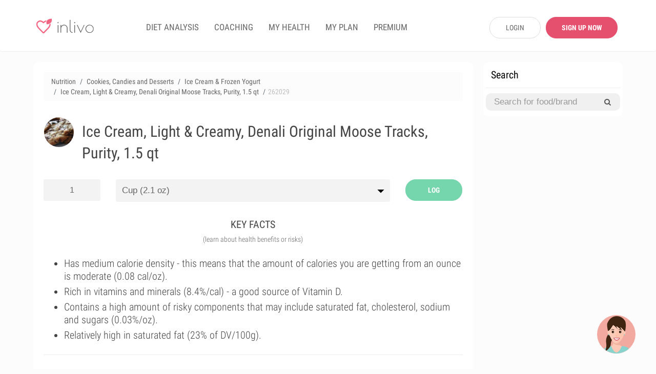

--- FILE ---
content_type: text/html; charset=UTF-8
request_url: https://www.inlivo.com/nutrition/cookies-candies-and-desserts/ice-cream-and-frozen-yogurt/ice-cream-light-and-creamy-denali-original-moose-tracks-purity-15-qt
body_size: 25777
content:
<!doctype html>
<html lang="en">
<head>
  <meta charset="utf-8">
  <meta http-equiv="X-UA-Compatible" content="IE=edge">
  <!-- <meta name="viewport" content="width=device-width, initial-scale=1, user-scalable=no"> -->

  <!-- <meta name="apple-itunes-app" content="app-id=898746474"> -->



  
  


  <meta property="og:title" content="Ice Cream, Light & Creamy, Denali Original Moose Tracks, Purity, 1.5 qt Nutrition Facts" />
  <meta property="og:image" content="https://www.inlivo.com//prod_pics/1/9.jpg" />
  <meta property="og:description" content="Calories in cup (60 g.) - 130 cal. Rich in vitamins and minerals (8.4%/cal) - a good source of Vitamin D." />
  <meta property="og:url" content="https://www.inlivo.com/nutrition/cookies-candies-and-desserts/ice-cream-and-frozen-yogurt/ice-cream-light-and-creamy-denali-original-moose-tracks-purity-15-qt">


  

  <!-- Title of Website -->
  <title>Ice Cream, Light & Creamy, Denali Original Moose Tracks, Purity, 1.5 qt Nutrition Facts & Calories</title>
  <meta name="description" content="Calories in cup (60 g.) - 130 cal. Rich in vitamins and minerals (8.4%/cal) - a good source of Vitamin D."/>
  
  <meta name="author" content="Inlivo">
  <!-- <meta name="viewport" content="user-scalable=no"> -->
  <meta name="apple-mobile-web-app-capable" content="yes">
  <meta name="mobile-web-app-capable" content="yes">
  <!-- <meta content="width=device-width, minimum-scale=1.0, maximum-scale=1.0, user-scalable=no" name="viewport" /> -->
  <meta name="viewport" content="user-scalable=no, initial-scale=1, maximum-scale=1, minimum-scale=1, height=device-height" />
    <link rel="canonical" href="https://www.inlivo.com/nutrition/cookies-candies-and-desserts/ice-cream-and-frozen-yogurt/ice-cream-light-and-creamy-denali-original-moose-tracks-purity-15-qt">
  <!-- <link rel="alternate" href="https://www.inlivo.com/nutrition/cookies-candies-and-desserts/ice-cream-and-frozen-yogurt/ice-cream-light-and-creamy-denali-original-moose-tracks-purity-15-qt" hreflang="en-us" /> -->


  
  
  <link rel="amphtml" href="https://www.inlivo.com/nutrition/cookies-candies-and-desserts/ice-cream-and-frozen-yogurt/ice-cream-light-and-creamy-denali-original-moose-tracks-purity-15-qt/mobile/">
    
        <link rel="dns-prefetch" href="https://code.jquery.com">
    <link rel="dns-prefetch" href="https://cdnjs.cloudflare.com">
    <!-- <link rel="dns-prefetch" href="https://cdn.jsdelivr.net"> -->
    <link rel="dns-prefetch" href="https://www.google-analytics.com">
    <!-- Favicon -->
  <link rel="icon" href="https://www.inlivo.com/favicon.png" type="image/png">
  <link rel="apple-touch-icon" href="https://www.inlivo.com/apple-touch-icon.png">
  <link rel="shortcut icon" href="https://www.inlivo.com/favicon.ico" type="image/x-icon">
  <!-- Bootstrap CSS -->
  <!-- <link rel="stylesheet" href="https://maxcdn.bootstrapcdn.com/bootstrap/3.3.7/css/bootstrap.min.css"> -->
  <!-- <link rel="stylesheet" href="https://www.inlivo.com/css/bootstrap.3.3.7.css"> -->
  <link rel="stylesheet" href="https://www.inlivo.com/css/all.min.v5.css">
  <meta name="google-site-verification" content="bGdn3A8ZOw1VrMRXeQBzkQQlUSwlReMqgoqc72VoQMI" />
  <meta name="p:domain_verify" content="0fab1fc836094638bb9f2a6a85fda64c"/>

  <link rel="stylesheet" href="https://stackpath.bootstrapcdn.com/font-awesome/4.7.0/css/font-awesome.min.css" type='text/css'>
  
</head>
<body data-target="#main-navbar">

<style type="text/css">

	.prem_cta_container
	{
		display: table;
		vertical-align: middle;
		padding: 25px;
		margin: 15px 0;
		width: 100%;
		/*min-height: 200px;*/
		background: #fefefe;
		border-radius: 10px;
		overflow: hidden;
		background-size: cover;

		cursor: pointer !important;
		cursor: hand;
	}

	.prem_cta_container *
	{
		cursor: pointer !important;
		cursor: hand;
	}

	.prem_cta_title
	{
		max-width: 65%;
		/*display: table-row;*/
		font-weight: bold;
		font-size: 30px;
		line-height: 35px;
		text-transform: uppercase;
		clear: both;
		margin-bottom: 5px;
	}


	.prem_cta_text
	{
		max-width: 50%;
		/*display: table-row;*/
		font-weight: normal;
		font-size: 20px;
		clear: both;
	}


	aside .prem_cta_container
	{
		padding: 15px;
	}

	aside .prem_cta_title
	{
			max-width: 75%;
		font-size: 25px;
		line-height: 30px;
	}

	aside .prem_cta_text
	{
			max-width: 70%;
		font-size: 17px;
	}


	@media (max-width: 600px)
	{

		.prem_cta_title
		{
			font-size: 25px;
			line-height: 30px;
		}

		.prem_cta_text
		{
			/*font-size: 19px;*/
		}

		.prem_cta_button
		{
			font-size: 20px !important;
			padding: 12px 18px !important;
		}

		aside .prem_cta_text
		{
			font-size: 20px;
		}

	}

	.prem_cta_button
	{
	  	display: table-cell;
		vertical-align: bottom;

		border-radius: 25px;
		padding: 7.5px 15px;

		font-weight: bold;
		text-align: center;
		min-width: 150px;
		margin-top: 25px;
		clear: both;
		position: relative;
		bottom: 0;
		font-size: 17px;
		text-transform: uppercase;
	}


</style>




<!-- Main -->
<div id="page" class="light-version">
  <!-- ============================
       Navigation Header
  ================================= -->
  <header id="nav" class="light-nav ">
    <!-- Sticky Navigation -->
    <!-- for static Navbar: remove navbar-fixed-top; add navbar-static-top and navbar-light -->
    <nav class="navbar navbar-light" style="border-bottom: 1px solid #eeeeee; padding: 28px 5px 22px 5px; margin-bottom: 0;">
      <div class="container">
        <div class="navbar-header">
          <!-- Menu Button for Mobile Devices -->
          <button type="button" class="collapse navbar-toggle navbar-icon" data-toggle="collapse"
                  data-target="#navbar-collapse">
            <span></span>
            <span></span>
            <span></span>
          </button>
          <!-- Logo -->
          <a href="https://www.inlivo.com/" class="navbar-brand logo-color smooth-scroll"><span></span></a>
        </div>
        <!-- /End Navbar hero -->
        <div class="collapse navbar-collapse-md" id="navbar-collapse">
          <!-- Navigation Links -->
          <ul class="nav navbar-nav navbar-left" itemscope itemtype="http://www.schema.org/SiteNavigationElement">
            <!-- <li itemprop="name"><a itemprop="url" href="https://www.inlivo.com/" class="smooth-scroll">App</a></li> -->
            <!-- <li itemprop="name"><a itemprop="url" class="" href="https://www.inlivo.com/premium/" class="smooth-scroll">PREMIUM</a></li> -->
            

            <li itemprop="name"><a itemprop="url" class="" href="https://www.inlivo.com/diet-analysis/">DIET ANALYSIS</a></li>

            <li itemprop="name"><a itemprop="url" class="" href="https://www.inlivo.com/coaching/" >COACHING</a></li>


            
              <li itemprop="name"><a itemprop="url" class="" href="https://www.inlivo.com/signup/" >MY HEALTH</a></li>
              <li itemprop="name"><a itemprop="url" class="" href="https://www.inlivo.com/signup/" >MY PLAN</a></li>

            

            <li itemprop="name"><a itemprop="url" class="" href="https://www.inlivo.com/premium/" >PREMIUM</a></li>

            <!-- <li itemprop="name"><a itemprop="url" class="" href="https://www.inlivo.com/infographics/" >INFOGRAPHICS</a></li> -->
            <!-- <li itemprop="name"><a itemprop="url" class="menuActive" href="https://www.inlivo.com/nutrition/" >NUTRITION</a></li> -->
          </ul>
                <div class="nav navbar-nav navbar-right" style="width: 290px; padding-top: 5px;">
                <a href="https://www.inlivo.com/login/" class='btn_v1 btn_gray_border' style="display: inline-block; float: left; max-width: 100px; margin-left: 20px; border-radius: 20px;">LOGIN</a>
                <a href="https://www.inlivo.com/signup/" class='btn_v1 btn_pink2 btn_bold' style="display: inline-block; float: left; max-width: 140px; margin: 0 0 0 10px !important; border-radius: 20px;">SIGN UP NOW</a>
                </div>
        </div>
        <!-- /End Navbar Collapse -->
      </div>
    </nav>
    <!-- /END Sticky Navigation -->
  </header>

<section style="min-height: 90%;">
	 <div class="container wrapper-h-xs-lg">
      	<div class="row">
 			<div class="col-md-9 col-xs-12 inl-col-text" style="overflow: hidden; padding: 20px 10px !important;">
 				<div class="whiteSection" style="padding: 10px 20px;">
	<form class="hide-big" style=" padding: 0 10px;" action="https://www.inlivo.com/nutrition/" method="POST">
	<br/>
	<center><div id="searchParent" class="input-group stylish-input-group" style="margin: 0; ">
	<input style="" required minlength='3' type="text" class="form-control" name="s"  placeholder="Search for food or brand" value="" >
	<span class="input-group-addon">
	    <button type="submit">
	        <span class="fa fa-search"></span>
	    </button>  
	</span>
	</div>
	</center>
	<hr style="margin-bottom: 10px;" />
	</form>
 							    <div class="row cats-row" style="margin-left: 0; margin-right: 0; padding-left: 0; padding-right: 0;">
			        <div class="col-md-12" style="margin-left: 0; margin-right: 0; padding-left: 0; padding-right: 0;">
						<ul class="breadcrumb" itemscope itemtype="http://schema.org/BreadcrumbList">
						  <li class="breadcrumb-item" itemprop="itemListElement" itemscope
						      itemtype="http://schema.org/ListItem">
						    <a itemprop="item" href="https://www.inlivo.com/nutrition/">
						    <span itemprop="name">Nutrition</span></a>
						    <meta itemprop="position" content="1" />
						  </li>
						  <li class="breadcrumb-item" itemprop="itemListElement" itemscope
						      itemtype="http://schema.org/ListItem">
						    <a itemprop="item" href="https://www.inlivo.com/nutrition/cookies-candies-and-desserts">
						    <span itemprop="name">Cookies, Candies and Desserts</span></a>
						    <meta itemprop="position" content="2" />
						  </li>
						  <li class="breadcrumb-item" itemprop="itemListElement" itemscope
						      itemtype="http://schema.org/ListItem">
						    <a itemprop="item" href="https://www.inlivo.com/nutrition/cookies-candies-and-desserts/ice-cream-and-frozen-yogurt">
						    <span itemprop="name">Ice Cream & Frozen Yogurt</span></a>
						    <meta itemprop="position" content="3" />
						  </li>
						  <li class="breadcrumb-item hide-600" itemprop="itemListElement" itemscope
						      itemtype="http://schema.org/ListItem">
						    <a itemprop="item" href="https://www.inlivo.com/nutrition/cookies-candies-and-desserts/ice-cream-and-frozen-yogurt/ice-cream-light-and-creamy-denali-original-moose-tracks-purity-15-qt">
						    <span itemprop="name">Ice Cream, Light & Creamy, Denali Original Moose Tracks, Purity, 1.5 qt</span></a>
						    <meta itemprop="position" content="4" />
						  </li>
						  <li class="breadcrumb-item hide-600" style="color:silver;">262029</span>
						  </li>
						</ul>
			        </div>
			    </div>
			    <div class="row"><!-- MenuItem -->
			        <div class="col-md-12">
			        	
<!-- <a style="float: right; margin-left: 0px;" target="_blank" href="https://www.amazon.com/gp/search?ie=UTF8&tag=inlivo-20&linkCode=ur2&linkId=6efcd60bd51dfcb522b900ed27dbb3cd&camp=1789&creative=9325&index=grocery&keywords=Ice+Cream%2C+Light+%26+Creamy%2C+Denali+Original+Moose+Tracks%2C+Purity%2C+1.5+qt"><img src="https://www.inlivo.com/images/aff/amazon.png" width="100"></a> -->

			        </div>
			    </div>
			    <div class="row food-item"><!-- MenuItem -->
			        <div class="col-md-12">
			        	<img style="float:left; margin-bottom: 20px;" height="60" itemprop="image" class='catpic catpic-small img-circle' itemprop="image" src="https://www.inlivo.com/viktor_ftp/WEB/inlivo_new/prod_pics/thumb/9.jpg" alt="Ice Cream, Light & Creamy, Denali Original Moose Tracks, Purity, 1.5 qt" data-pagespeed-no-transform/>
			        	<h1 itemprop="name">Ice Cream, Light & Creamy, Denali Original Moose Tracks, Purity, 1.5 qt</h1>
			        	<br/>
			        </div>
			    </div>
			    <div class="row">
			     <!-- style="padding-left: 0;" -->
			        <div class="col-md-2"> 
			        	<input id="serving_qty" onkeyup="changeServing();" type="text" name="qty" value="1" style="margin-bottom: 10px;">
			        </div>
			    		<div class="col-md-8">
			        	<select id="serving_select" name="serving" onchange="changeServing();" style="margin-bottom: 10px;">
			        		<option value='60' >Cup (2.1 oz)</option>			        		<option value='28.4'  >oz (28.4 g)</option>
			        		<option value='1' >grams</option>
			        	</select>
			        </div>
		    			<!-- 		        <div class="col-md-2"> 
					    		<span id="addToDietBTN" data-toggle="modal" data-target="#cta_signup_2" class="servingBTN btn_v1">ADD TO DIET</span>
					</div> -->
			        <div class="col-md-2" style=" height: 45px;"> 
			        								    		<span id="addToDietBTN" onclick="addToLog();" class="servingBTN addToLog btn_v1  btn_inl_green btn_bold">LOG</span>
					</div>
					<form id="toLog" style="display: none;">
						<!-- <input type="hidden" name="date" id="toLog-date" value="2026/01/19"> -->
						<input type="hidden" name="action" id="toLog-action" value="ADD">
						<input type="hidden" name="slug_id" id="toLog-slug_id" value="179727">
						<input type="hidden" name="name" id="toLog-name" value="Ice Cream, Light & Creamy, Denali Original Moose Tracks, Purity, 1.5 qt">
						<input type="hidden" name="image" id="toLog-image" value="https://www.inlivo.com/viktor_ftp/WEB/inlivo_new/prod_pics/thumb/9.jpg">
						<input type="hidden" name="qty" id="toLog-qty" value="1">
						<input type="hidden" name="serving" id="toLog-serving" value="cup">
						<input type="hidden" name="grams" id="toLog-grams" value="60">
						<input type="hidden" name="calories" id="toLog-calories" value="130">
						<input type="hidden" name="fat" id="toLog-fat" value="5">
						<input type="hidden" name="full_slug" id="toLog-full_slug" value="cookies-candies-and-desserts/ice-cream-and-frozen-yogurt/ice-cream-light-and-creamy-denali-original-moose-tracks-purity-15-qt">
					</form>
					<script type="text/javascript">
					function addToLog(){
						// alert($("#toLog").serialize());
					    $.ajax({
					       type: "POST",
					       url: "https://www.inlivo.com/diet-analysis/",
					       data: $("#toLog").serialize(),
					       success: function(data)
					       {	
					       		// var theText = $('#toLog-name').val()+' '+$('#toLog-qty').val()+' '+$('#toLog-serving').val()+' ('+$('#toLog-grams').val()+' grams) have been added to your diet analysis.';
					       		// $('#logAddText').html(theText);
					       		// $('#m-addToLog').modal('show');
					       		// // alert(data);
					       		// if($('#addToDietBTN').text()!='UPDATE'){
					       			// $('#logCNT').text( parseInt($('#logCNT').text())+1 );
					       		// }
					       		$('#addToDietBTN').text('UPDATE');
					       		// $('#toLog-action').val('UPDATE');
					       		// // $('#addToDietBTN').removeClass('addToLog');
					       		// // $('#addToDietBTN').addClass('updateLog');
					       		$('.logCTA').remove();
					       		$('.btn-pulse').remove();
					       		$('.servingBTN').removeClass('btn-w-pulse');
					       	},
					       	complete: function(){
					       		window.setTimeout(function(){
						       		window.location = 'https://www.inlivo.com/diet-analysis/';
					       		},500);
							}
					    });
					}
					</script>
					<!-- Modal -->
					<div id="m-addToLog" class="modal fade" role="dialog" style="margin-top: 10%;">
					  <div class="modal-dialog">
					    <!-- Modal content-->
					    <div class="modal-content">
					      <div class="modal-body">
						    <center><img style="float:left; margin-bottom: 0px;" itemprop="image" class='catpic catpic-small img-circle' itemprop="image" src="https://www.inlivo.com/viktor_ftp/WEB/inlivo_new/prod_pics/thumb/9.jpg" alt="Ice Cream, Light & Creamy, Denali Original Moose Tracks, Purity, 1.5 qt"></center>
					        <p style="font-weight: 300; line-height: 30px;" id="logAddText"></p>
					      </div>
					      <div class="modal-footer">
					         <a href="https://www.inlivo.com/diet-analysis/" class="btn btn-success viewLogBTN" style="background: #f26683;">View Diet Analysis</a>
					        <button type="button" class="btn btn-secondary" data-dismiss="modal">Close</button>
					      </div>
					    </div>
					  </div>
					</div>
			    </div>




	<style type="text/css">
		#keyfactorslist
		{
			list-style: dots; 
			margin-left: 0;
			margin-bottom: 0;
		}
		#keyfactorslist li
		{
			margin: 5px 0;
			font-weight: 300;
			font-size: 20px;
			line-height: 25px;
		}
	</style>
    <div class="title" style="margin-top: 20px;">
    	<h2>KEY FACTS</h2>
    	<span>(learn about health benefits or risks)</span>
    </div>
	<center>



	<div class='row' style=" text-align: left !important;">
		<div class='col-md-12 col-xs-12 	'>
			<div class='' style='line-height: 25px !important;'>
				<ul id="keyfactorslist">
					 <li>Has medium calorie density - this means that the amount of calories you are getting from an ounce is moderate (0.08 cal/oz).</li> 					 <li>Rich in vitamins and minerals (8.4%/cal) - a good source of Vitamin D.</li> 					 <li>Contains a high amount of risky components that may include saturated fat, cholesterol, sodium and sugars (0.03%/oz).</li> 					 <li>Relatively high in saturated fat (23% of DV/100g).</li> 				</ul>
			</div>
		</div>
	</div>
	</center>

	<style type="text/css">
		#keyfactorslist a
		{
			/*font-weight: bold;*/
			text-decoration: underline;
		}
	</style>

	<hr style="margin-bottom: 10px;" />

<!-- 
<center>
	<a target="_blank" href="https://itunes.apple.com/us/app/inlivo-your-personalized-health/id898746474?mt=8&ign-mpt=uo%3D4">
		<picture>
		  <source srcset="https://www.inlivo.com/images/web_banner_powerimage2.webp" type="image/webp">
		  <source srcset="https://www.inlivo.com/images/web_banner_powerimage2.jpg" type="image/jpeg"> 
		  <img style="max-height: 300px; max-width: 100%; border-radius: 10px;" src="https://www.inlivo.com/images/web_banner_powerimage2.jpg">
		</picture>
	</a>
	<br/>
	<br/>
    <a target="_blank" href="https://itunes.apple.com/us/app/inlivo-your-personalized-health/id898746474?mt=8&ign-mpt=uo%3D4" class="btn_v1 btn_pink2 btn_bold" style="max-width: 400px; font-size: 22px; height: 50px; line-height: 30px;"/>LEARN MORE</a>
</center>

<hr/> -->

<!-- <br/>
<br/>

<center>
	<div style="border: 1px solid #ccc; border-radius: 10px; padding: 20px; margin-bottom: 15px;">
	<div style="font-size: 18px; font-weight: bold;">Start 7-Day Free Trial Now</div>
	<br/>
	<a class="btn_v1 btn_pink2 btn_bold btn_orange" style="max-width: 300px; font-size: 22px;" href="https://www.inlivo.com/premium/?utm_source=inlivo&utm_medium=inlivo&utm_campaign=ws_food#getpremium">Start Free Trial</a>
	</div>
</center> -->


<!-- <center>
	<hr/>
<iframe src="//rcm-na.amazon-adsystem.com/e/cm?o=1&p=12&l=ur1&category=amazonfresh&banner=1K1JWN715544X0YYW302&f=ifr&linkID=e66c5a1cbfc379cdfc1b887359e72f6a&t=inlivoapp-20&tracking_id=inlivo-website-cta-20" width="300" height="250" scrolling="no" border="0" marginwidth="0" style="border:none;" frameborder="0"></iframe>
<hr/>
</center> -->
<!-- <center>
	<div style="border: 1px solid #ccc; border-radius: 10px; padding: 20px; margin-bottom: 15px;">
	<div style="font-size: 18px; font-weight: bold;">Most Popular Vitamins & Dietary Supplements Deals on Amazon!</div>
	<br/>
	<a target="_blank" class="btn_v1 btn_pink2 btn_bold btn_orange" style="max-width: 300px; font-size: 22px;" href="https://amzn.to/2Xm6JL7">View Deals</a>
	</div>
</center> -->



			    <div class="row">
			    	<center><h2 id="calories_per">Calories in 1 cup (60g)</h2></center>
				    <div id="val_cals">130 calories / 45 from fat</div>
				    <br/>
				    	<center><canvas id="macrosChart" width="250" height="250" style="max-width: 250px;"></canvas></center>
				    <br/>
				    			    					    <style type="text/css">
				    	.inApp{display:block;width:100%;cursor:pointer;background:#fefefe;border-radius:10px;border:1px dashed #dedede;padding:15px;margin-top:15px}.inApp i{font-size:45px;display:inline-block}.inApp span{max-width:300px;display:inline-block;text-align:left;padding-left:20px;font-size:18px;font-weight:500}
				    </style>
				    			    </div>
			    <div id="macrosLegend" class="row" style="">
				    	<div class="col-xs-3 legendBox">
				    		<center><span style='background-color: #8ecdf7'>&nbsp;</span></center>
				    		Carbohydrates<br/>
				    		<div id="mac-carbs">18 g</div>
				    	</div>
				    	<div class="col-xs-3 legendBox">
				    		<center><span style='background-color: #fda2c8'>&nbsp;</span></center>
				    		Proteins<br/>
				    		<div id="mac-protein">3 g</div>
				    	</div>
				    	<div class="col-xs-3 legendBox">
				    		<center><span style='background-color: #fbd680'>&nbsp;</span></center>
				    		Fat<br/>
				    		<div id="mac-fat">5 g</div>
				    	</div>
				    	<div class="col-xs-3 legendBox">
				    		<center><span style='background-color: #f79779'>&nbsp;</span></center>
				    		Saturated Fat<br/>
				    		<div id="mac-satfat">2.8 g</div>
				    	</div>
			    </div>
			    <br/>

<!-- <div class="row">
	<div class="col-xs-12">
<br/><hr/>
		<center><strong style="font-size: 20px;">Health Best Sellers on Amazon</strong></center>
<br/>
<script type="text/javascript">
amzn_assoc_placement = "adunit0";
amzn_assoc_search_bar = "false";
amzn_assoc_tracking_id = "inlivo-website-new-1-20";
amzn_assoc_ad_mode = "manual";
amzn_assoc_ad_type = "smart";
amzn_assoc_marketplace = "amazon";
amzn_assoc_region = "US";
amzn_assoc_title = "";
amzn_assoc_linkid = "11ceddd482328c282c6e6a967bf74955";
amzn_assoc_asins = "0316529583,1628600160,1628602635,1073380920";
</script>
<script src="//z-na.amazon-adsystem.com/widgets/onejs?MarketPlace=US"></script>

	</div>
</div> -->

<hr/>


			    <div class="row cats-row" style="padding: 5px 0 15px 0;">
<!-- background: #fcfcfc;  -->
			    	<div class="col-xs-12">
			    		<div class="row">
			       			 <div class="col-xs-4 densCol">
					        	<div class="densTitle" data-toggle="modal" data-target="#m-dens-cal">Calories</div>
			       			 </div>
			       			 <div class="col-xs-4 densCol">
					        	<div class="densTitle" data-toggle="modal" data-target="#m-dens-nut">Nutrition</div>
			       			 </div>
			       			 <div class="col-xs-4 densCol">
					        	<div class="densTitle" data-toggle="modal" data-target="#m-dens-hrc">Risky Content</div>
			       			 </div>
			    		</div>
			    	</div>
			        <div class="col-xs-4 densCol" id="dens_cal"  data-toggle="modal" data-target="#m-dens-cal">
			        	<center><div class="densIcon" style="background: #f3c456"><img alt="Calorie Density" src="https://www.inlivo.com/images/calorie_icon.png"></div></center>
			        	<div class="densStatus">Medium Density</div>
			        	<div class="densStats">(2.2 cal/g)</div>
			        </div>
			        <div class="col-xs-4 densCol" id="dens_nut" data-toggle="modal" data-target="#m-dens-nut">
			        	<center><div class="densIcon" style="background: #75d5ad"><img alt="Nutrition Density" src="https://www.inlivo.com/images/ic_nutdens.png"></div></center>
			        				        	<div class="densStatus">High Density</div>
			        	<div class="densStats">(8.4 %/cal)</div>
			        				        </div>
			        <div class="col-xs-4 densCol" id="dens_hrc" data-toggle="modal" data-target="#m-dens-hrc">
			        	<center><div class="densIcon" style="background: #e89b38"><img alt="High Risk Components Density" style="padding: 3px;" src="https://www.inlivo.com/images/pf_hrc.png"></div></center>
			        	<div class="densStatus">High Density</div>
			        	<div class="densStats">(0.9 %/g)</div>
			        </div>
			    </div>
 <hr/>



			    <div class="title">
			    	<h2>NUTRITION FACTS</h2>
			    	<span>(% of daily value based on 2000 calories per day)</span>
			    </div>
			    	
			    				    <style type="text/css">
				    	.nutfact .fa-unlock-alt
				    	{
				    		font-size: 23px;
				    	}
				    	.nutfact span
				    	{
				    		cursor: pointer;
				    	}
				    	.nutfact img
				    	{
				    		max-height: 20px;
				    	}
				    	#val_satfat_dv, #val_cholesterol_dv, #val_sodium_dv, #val_addedsugar_dv
				    	{
				    		background-color: #e74c3c;
				    	}
				    </style>
				    				    <div class="row">
				        <div class="col-xs-3 nutfact">
				        	<center><span data-toggle="modal" data-target="#cta_signup_2" id="val_satfat_dv"><img alt="Proteins" src="[data-uri]"></span></center>
				        	<center>Protein</center>
				        </div>
				        <div class="col-xs-3 nutfact">
				        	<center><span data-toggle="modal" data-target="#cta_signup_2" id="val_satfat_dv"><img alt="Carbohydrates" src="[data-uri]"></span></center>
				        	<center>Carbs</center>
				        </div>
				        <div class="col-xs-3 nutfact">
				        	<center><span data-toggle="modal" data-target="#cta_signup_2" id="val_satfat_dv"><img alt="Dietary Fiber" src="[data-uri]"></span></center>
				        	<center>Fiber</center>
				        </div>
				        <div class="col-xs-3 nutfact">
				        	<center><span data-toggle="modal" data-target="#cta_signup_2" id="val_satfat_dv"><img alt="Total Fat" src="[data-uri]"></span></center>
				        	<center>Fat</center>
				        </div>
				    </div>
				    <div class="row">
				        <div class="col-xs-3 nutfact">
				        	<center><span data-toggle="modal" data-target="#cta_signup_2" id="val_satfat_dv"><img alt="Saturated Fat" src="[data-uri]"></span></center>
				        	<center><div>Saturated Fat</div></center>
				        </div>
				        <div class="col-xs-3 nutfact">
				        	<center><span data-toggle="modal" data-target="#cta_signup_2" id="val_cholesterol_dv"><img alt="Cholesterol" src="[data-uri]"></span></center>
				        	<center>Cholesterol</center>
				        </div>
				        <div class="col-xs-3 nutfact">
				        	<center><span data-toggle="modal" data-target="#cta_signup_2" id="val_sodium_dv"><img alt="Sodium" src="[data-uri]"></span></center>
				        	<center>Sodium</center>
				        </div>
				        <div class="col-xs-3 nutfact">
				        	<center><span data-toggle="modal" data-target="#cta_signup_2" id="val_addedsugar_dv"><img alt="Sugar" src="[data-uri]"></span></center>
				        	<center><div>Added Sugar</div></center>
				        </div>
				    </div>
			    			    
<!-- <div style="margin:0 -15px !important;">
<hr/>
<center> -->
<!-- </center>
<hr/>
</div> -->

			    <div class="row cats-row" style="background: #fafafa; padding: 15px 0 5px 0; margin:20px -15px;">
				    <div class="col-lg-12 title">
				    	<h3 style="font-size: 20px; font-weight: 500;">HOW TO BURN THOSE CALORIES</h3>
				    </div>
			       <div class="col-md-3 col-xs-3 burnact">
			        	<center><div class="burnact-icon"><img alt="Burn calories with Yoga" src='https://www.inlivo.com/images/bc-yoga.png'/></div>
			        	<strong>Yoga</strong>
			        	<span id="burn-act-1">43 min</span></center>
			        </div>
			        <div class="col-md-3 col-xs-3 burnact">
			        	<center><div class="burnact-icon"><img alt="Burn calories with Jogging" src='https://www.inlivo.com/images/bc-running.png'/></div>
			        	<strong>Jog</strong>
			        	<span id="burn-act-2">17 min</span></center>
			        </div>
			        <div class="col-md-3 col-xs-3 burnact">
			        	<center><div class="burnact-icon"><img alt="Burn calories with Cleaning" src='https://www.inlivo.com/images/bc-cleaning.png'/></div>
			        	<strong>Cleaning</strong>
			        	<span id="burn-act-3">33 min</span></center>
			        </div>
			        <div class="col-md-3 col-xs-3 burnact">
			        	<center><div class="burnact-icon"><img alt="Burn calories with Child Care" src='https://www.inlivo.com/images/bc-baby.png'/></div>
			        	<strong>Child Care</strong>
			        	<span id="burn-act-4">52 min</span></center>
			        </div>
			    </div>

			    <div class="title">
			    	<h2>VITAMINS</h2>
			    	<span>(% of daily value based on 2000 calories per day)</span>
			    </div>
							<br/>
			    	<center><canvas id="vitChart" width="600" height="250" style="max-width: 600px;  background: url('[data-uri]') no-repeat center 40%; "></canvas></center>
					    			    <center>
				    <div class="inApp" data-toggle="modal" data-target="#cta_signup_2" style="position: relative; max-width: 600px;" >
				    	<center><i class="fa fa-unlock-alt" style="color:#ff844f;" aria-hidden="true"></i>
				    	<span>View all vitamin information for free!<br/>Join Inlivo now!</span></center>
				    </div>
				</center>
							    <br/><div class='row richIn'>
				    		<div class='col-md-2 col-xs-3'>
				    			<center><div class='richIn-icon'>
					    			<img alt='Rich in Vitamin D' src='http://www.inlivo.com/viktor_ftp/WEB/inlivo_new/images/bot_liv_transp.png'/>
				    			</div></center>
				    		</div>
				    		<div class='col-md-10 col-xs-9 richInChat'>
				    			<h2 class='richIn-title'>Great source of Vitamin D</h2>
				    			<div class='richIn-info'>Helps build strong bones; Helps increase muscle strength.</div>
				    		</div>
				    	</div><!-- <hr/> -->
<div style="margin-bottom: 20px;">&nbsp;</div>
<hr/>
			    <div class="title">
			    	<h2>MINERALS</h2>
			    	<span>(% of daily value based on 2000 calories per day)</span>
			    </div>
					    <br/>
		    	<center><canvas id="minChart" width="600" height="250" style="max-width: 600px;   background: url('[data-uri]') no-repeat center 40%; "></canvas></center>
					    			    <center>
				    <div class="inApp" data-toggle="modal" data-target="#cta_signup_2" style="position: relative; max-width: 600px;" >
				    	<center><i class="fa fa-unlock-alt" style="color:#ff844f;" aria-hidden="true"></i>
				    	<span>View all minerals information for free!<br/>Join Inlivo now!</span></center>
				    </div>
				</center>
							    			    <hr style="margin-bottom: 0;" />
<div style="background: #fcfcfc;">
<br/>
			    <div class="title">
			    	<h2>NUTRITION LABEL</h2>
			    	<span>(% of daily value based on 2000 calories per day)</span>
			    </div>
<br/>
<center>
<div class="nutrition-facts">
  <div class="nutrition-facts__header">
    <h3 class="nutrition-facts__title">Nutrition Facts</h3>
    <p><b>Ice Cream, Light & Creamy, Denali Original Moose Tracks, Purity, 1.5 qt</b></p>
    <p id="lbl_serving">Serving Size: cup (60g)</p>
  </div>
 <table class="nutrition-facts__table"> <thead> <tr> <th colspan="4" class="small-info"> * Amount Per Serving </th> </tr></thead> <tbody> <tr> <th colspan="2"> <b>Calories</b> </th> <td id="lbl_calories"> 130 cal </td><td> </td></tr><tr> <th colspan="2"> <b>Calories from Fat</b> </th> <td id="lbl_caloriesFromFat"> 45 cal </td><td> </td></tr><tr class="thick-row"> <td colspan="3" class="small-info"> </td><td colspan="1" class="small-info"> % Daily Value </td></tr><tr> <th colspan="2"> <b>Total Fat</b> </th> <td id="lbl_fat"> 5 g </td><td id="lbl_fat_dv"> <b>8%</b> </td></tr><tr> <td class="blank-cell"> </td><th> Saturated Fat </th> <td id="lbl_satfat"> 2.8 g </td><td id="lbl_satfat_dv"> <b>🔒%</b> </td></tr><tr> <th colspan="2"> <b>Cholesterol</b> </th> <td id="lbl_cholesterol"> 10 mg </td><td id="lbl_satfat_dv"> <b>🔒%</b> </td></tr><tr> <th colspan="2"> <b>Sodium</b> </th> <td id="lbl_sodium"> 60 mg </td><td id="lbl_sodium_dv"> <b>🔒%</b> </td></tr><tr> <th colspan="2"> <b>Total Carbohydrate</b> </th> <td id="lbl_carbs"> 18 g </td><td id="lbl_carbs_dv"> <b>6%</b> </td></tr><tr> <td class="blank-cell"> </td><th> Dietary Fiber </th> <td id="lbl_fiber"> 0.5 g </td><td id="lbl_fiber_dv"> <b>2%</b> </td></tr><tr> <td class="blank-cell"> </td><th> Sugars (Added) </th> <td id="lbl_addedsugar"> 15 g </td><td id="lbl_addedsugar_dv"> <b>🔒%</b> </td></tr><tr> <th colspan="2"> <b>Protein</b> </th> <td id="lbl_protein"> 3 g </td><td id="lbl_protein_dv"> <b>6%</b> </td></tr><tr> <th colspan="4" class="small-info">&nbsp;</th> </tr><tr> <th colspan="4"> <b>Vitamins</b> </th> </tr><tr> <td class="blank-cell"> </td><th> Vitamin A </th> <td id="lbl_vitamina"> 200.1 IU </td><td id="lbl_vitamina_dv"> <b>🔒%</b> </td></tr><tr> <td class="blank-cell"> </td><th> Vitamin B6 </th> <td id="lbl_vitaminb6"> 0.1 mg </td><td id="lbl_vitaminb6_dv"> <b>🔒%</b> </td></tr><tr> <td class="blank-cell"> </td><th> Vitamin B12 </th> <td id="lbl_vitaminb12"> 0 mcg </td><td id="lbl_vitaminb12_dv"> <b>🔒%</b> </td></tr><tr> <td class="blank-cell"> </td><th> Vitamin C </th> <td id="lbl_vitaminc"> 1 mg </td><td id="lbl_vitaminc_dv"> <b>🔒%</b> </td></tr><tr> <td class="blank-cell"> </td><th> Vitamin D </th> <td id="lbl_vitamind"> 78.7 mcg </td><td id="lbl_vitamind_dv"> <b>🔒%</b> </td></tr><tr> <td class="blank-cell"> </td><th> Vitamin E </th> <td id="lbl_vitamine"> 0 mg </td><td id="lbl_vitamine_dv"> <b>🔒%</b> </td></tr><tr> <td class="blank-cell"> </td><th> Vitamin K </th> <td id="lbl_vitamink"> 1.1 mcg </td><td id="lbl_vitamink_dv"> <b>🔒%</b> </td></tr><tr> <th colspan="4" class="small-info">&nbsp;</th> </tr><tr> <th colspan="4"> <b>Minerals</b> </th> </tr><tr> <td class="blank-cell"> </td><th> Calcium (Ca) </th> <td id="lbl_ca"> 0 mg </td><td id="lbl_ca_dv"> <b>🔒%</b> </td></tr><tr> <td class="blank-cell"> </td><th> Copper (Cu) </th> <td id="lbl_cu"> 0.1 mg </td><td id="lbl_cu_dv"> <b>🔒%</b> </td></tr><tr> <td class="blank-cell"> </td><th> Iron (Fe) </th> <td id="lbl_fe"> 0.7 mg </td><td id="lbl_fe_dv"> <b>🔒%</b> </td></tr><tr> <td class="blank-cell"> </td><th> Magnesium (Mg) </th> <td id="lbl_mg"> 8.4 mg </td><td id="lbl_mg_dv"> <b>🔒%</b> </td></tr><tr> <td class="blank-cell"> </td><th> Manganese (Mn) </th> <td id="lbl_mn"> 0 mg </td><td id="lbl_mn_dv"> <b>🔒%</b> </td></tr><tr> <td class="blank-cell"> </td><th> Potassium (K) </th> <td id="lbl_k"> 128 mg </td><td id="lbl_k_dv"> <b>🔒%</b> </td></tr><tr> <td class="blank-cell"> </td><th> Phosphorus (P) </th> <td id="lbl_p"> 25.8 mg </td><td id="lbl_p_dv"> <b>🔒%</b> </td></tr><tr> <td class="blank-cell"> </td><th> Selenium (Se) </th> <td id="lbl_se"> 2.9 mcg </td><td id="lbl_se_dv"> <b>🔒%</b> </td></tr><tr> <td class="blank-cell"> </td><th> Zinc (Zn) </th> <td id="lbl_zn"> 0.1 mg </td><td id="lbl_zn_dv"> <b>🔒%</b> </td></tr></tbody> </table>
</div>
<br/>
<div class="title">
	<span><i>* For complete nutrition fact information download the Inlivo app.</i></span>
</div>
</center>
<br/>
</div>
			    <hr/>
					    <div id="socialShare"></div> 
					    <br/>
			        	<br/>
		        </div>
		        <!-- whiteSection END -->
	        </div>
	        <div class="col-md-3 col-xs-12" id="sidebar">
		        <aside>
<style type="text/css">
#sidebar{padding:20px 10px!important}aside .whiteSection{text-align:left!important}
</style>
<div class="whiteSection" style="margin-bottom: 15px;">
<div class="row cats-row sectionTitle">
    <div class="col-md-12">
    	<span class="sessSubTitle">Search</span>
    </div>
</div>
                	<form id="searchSidebarForm" action="https://www.inlivo.com/nutrition/" method="POST" style="display: block; margin-bottom: 0 !important; height: 40px;">
                <div id="searchParent" class="input-group stylish-input-group">
                    <input style="font-weight: 300" required minlength='3' type="text" class="form-control" name="s"  placeholder="Search for food/brand" value="" >
                    <span class="input-group-addon">
                        <button type="submit">
                            <span class="fa fa-search"></span>
                        </button>  
                    </span>
                </div>
                    </form>
</div>



<!-- <center>
	<div style="background-color: white; overflow: hidden; border-radius: 10px; padding: 0; margin-bottom: 15px;">
	<a href="https://www.inlivo.com/MealPlans/" target="_blank">
	<img  style="max-width:100%; border-radius: 10px; " src="https://www.inlivo.com/MealPlans/images/mealplanbanner4.jpg">
	</a>
	</div>
</center> -->

<!-- <center>
	<div style="background-color: white;  border-radius: 10px; padding: 20px; margin-bottom: 15px;">
	<div style="font-size: 18px; font-weight: bold;">Start 7-Day Free Trial Now</div>
	<br/>
	<a class="btn_v1 btn_pink2 btn_bold btn_orange" style="max-width: 300px; font-size: 22px;" href="https://www.inlivo.com/premium/?utm_source=inlivo&utm_medium=inlivo&utm_campaign=ws_sidebar#getpremium">Start Free Trial</a>
	</div>
</center> -->

<!-- <center>
	<div style="border: 1px solid #ccc; border-radius: 10px; padding: 20px; margin-bottom: 15px;">
	<div style="font-size: 18px; font-weight: bold;">Most Popular Vitamins & Dietary Supplements Deals on Amazon!</div>
	<br/>
	<a target="_blank" class="btn_v1 btn_pink2 btn_bold btn_orange" style="max-width: 300px; font-size: 22px;" href="https://amzn.to/2Xm6JL7">View Deals</a>
	</div>
</center> -->

<!-- <center>
<iframe src="//rcm-na.amazon-adsystem.com/e/cm?o=1&p=12&l=ur1&category=amazonfresh&banner=1K1JWN715544X0YYW302&f=ifr&linkID=e66c5a1cbfc379cdfc1b887359e72f6a&t=inlivoapp-20&tracking_id=inlivo-website-cta-20" width="270" height="250" scrolling="no" border="0" marginwidth="0" style="border:none;" frameborder="0"></iframe>
</center>
<br/>
<br/> -->


<!-- <center>
	<a target="_blank" href="https://itunes.apple.com/us/app/inlivo-your-personalized-health/id898746474?mt=8&ign-mpt=uo%3D4">
		<picture>
		  <source srcset="https://www.inlivo.com/images/web_banner_powerimage2.webp" type="image/webp">
		  <source srcset="https://www.inlivo.com/images/web_banner_powerimage2.jpg" type="image/jpeg"> 
		  <img style="max-height: 300px; max-width: 100%; border-radius: 10px;" src="https://www.inlivo.com/images/web_banner_powerimage2.jpg">
		</picture>
	</a>
</center> -->

<!-- <center> -->
	
	<!-- <a class="" href="https://www.inlivo.com/premium/?utm_source=inlivo&utm_medium=inlivo&utm_campaign=ws_sid_pic#getpremium"><img src="https://www.inlivo.com/images/bootcamp_day6.png" style="max-width: 100%; border-radius: 10px;"></a> -->

<!-- </center> -->


<!-- <hr/> -->
<!-- <br/> -->
<!-- <center> -->
<!-- </center> -->
<!-- <br/> -->

</aside>	        </div>
    	</div>
    </div>
</section>
<script type="text/javascript">
String.prototype.plural = function(revert){
var plural={'(quiz)$':"$1zes",'^(ox)$':"$1en",'([m|l])ouse$':"$1ice",'(matr|vert|ind)ix|ex$':"$1ices",'(x|ch|ss|sh)$':"$1es",'([^aeiouy]|qu)y$':"$1ies",'(hive)$':"$1s",'(?:([^f])fe|([lr])f)$':"$1$2ves",'(shea|lea|loa|thie)f$':"$1ves",'sis$':"ses",'([ti])um$':"$1a",'(tomat|potat|ech|her|vet)o$':"$1oes",'(bu)s$':"$1ses",'(alias)$':"$1es",'(octop)us$':"$1i",'(ax|test)is$':"$1es",'(us)$':"$1es",'([^s]+)$':"$1s"};var singular={'(quiz)zes$':"$1",'(matr)ices$':"$1ix",'(vert|ind)ices$':"$1ex",'^(ox)en$':"$1",'(alias)es$':"$1",'(octop|vir)i$':"$1us",'(cris|ax|test)es$':"$1is",'(shoe)s$':"$1",'(o)es$':"$1",'(bus)es$':"$1",'([m|l])ice$':"$1ouse",'(x|ch|ss|sh)es$':"$1",'(m)ovies$':"$1ovie",'(s)eries$':"$1eries",'([^aeiouy]|qu)ies$':"$1y",'([lr])ves$':"$1f",'(tive)s$':"$1",'(hive)s$':"$1",'(li|wi|kni)ves$':"$1fe",'(shea|loa|lea|thie)ves$':"$1f",'(^analy)ses$':"$1sis",'((a)naly|(b)a|(d)iagno|(p)arenthe|(p)rogno|(s)ynop|(t)he)ses$':"$1$2sis",'([ti])a$':"$1um",'(n)ews$':"$1ews",'(h|bl)ouses$':"$1ouse",'(corpse)s$':"$1",'(us)es$':"$1",'s$':""};var irregular={'move':'moves','foot':'feet','goose':'geese','sex':'sexes','child':'children','man':'men','tooth':'teeth','person':'people'};var uncountable=['sheep','fish','deer','moose','series','species','money','rice','information','equipment'];if(uncountable.indexOf(this.toLowerCase())>=0)
return this;for(word in irregular){if(revert){var pattern=new RegExp(irregular[word]+'$','i');var replace=word}else{var pattern=new RegExp(word+'$','i');var replace=irregular[word]}
if(pattern.test(this))
return this.replace(pattern,replace)}
if(revert)var array=singular;else var array=plural;for(reg in array){var pattern=new RegExp(reg,'i');if(pattern.test(this))
return this.replace(pattern,array[reg])}
return this
}
function roundNumber(num, scale) {
  // if(!("" + num).includes("e")) {
    return +(Math.round(num + "e+" + scale)  + "e-" + scale);
  // } else {
  //   var arr = ("" + num).split("e");
  //   var sig = ""
  //   if(+arr[1] + scale > 0) {
  //     sig = "+";
  //   }
  //   return +(Math.round(+arr[0] + "e" + sig + (+arr[1] + scale)) + "e-" + scale);
  // }
}
var jsonNut = {"food":"Ice Cream, Light & Creamy, Denali Original Moose Tracks, Purity, 1.5 qt","cal":216.67,"carbs":30,"fiber":0.8325,"protein":5,"fat":8.33,"satfat":4.666,"sugar":25,"sodium":100,"cholesterol":16.67,"cal_dv":10.8335,"carbs_dv":10,"fiber_dv":3.33,"protein_dv":10,"fat_dv":13.33,"satfat_dv":23.33,"sugar_dv":83.333333333333,"sodium_dv":5,"cholesterol_dv":6.67,"vita":333.5,"vitb6":0.162,"vitb12":0,"vitc":1.692,"vitd":131.16,"vite":0,"vitk":1.8,"ca":0,"cu":0.114,"fe":1.2006,"mg":14,"mn":0,"k":213.33,"p":43,"se":4.8,"zn":0.23,"vita_dv":6.67,"vitb6_dv":8.1,"vitb12_dv":0,"vitc_dv":2.82,"vitd_dv":32.79,"vite_dv":0,"vitk_dv":2.25,"ca_dv":0,"cu_dv":5.7,"fe_dv":6.67,"mg_dv":3.5,"mn_dv":0,"k_dv":6.67,"p_dv":4.3,"se_dv":6.857,"zn_dv":1.533};
var nutRecalc = {};
var grams = 60;
function changeServing()
{
	var e = document.getElementById("serving_select");
	var selectedServing = e.options[e.selectedIndex].value;
	var qty = document.getElementById("serving_qty").value;
	// console.log(selectedServing+' serv');
	// console.log(qty+' qty');
	newGrams = qty*selectedServing;
	// console.log(newGrams+' grams');
	if(newGrams>=1){
		grams = roundNumber(newGrams, 0);
		updateNutrition();
	}
}
function recalcNutrition()
{
	for (var k in jsonNut){
	    if (jsonNut.hasOwnProperty(k)) {
	        //console.log("Key is " + k + ", value is" + jsonNut[k]);
	        var newVal = (grams/100)*jsonNut[k];
	        if(newVal<10){
	        	newVal = roundNumber(newVal, 1);
	    	}else{
	        	newVal = roundNumber(newVal, 0);
	    	}
	        nutRecalc[k] = newVal;
	    }
	}
}
function isHighDensity(){
    return ((window.matchMedia && (window.matchMedia('only screen and (min-resolution: 124dpi), only screen and (min-resolution: 1.3dppx), only screen and (min-resolution: 48.8dpcm)').matches || window.matchMedia('only screen and (-webkit-min-device-pixel-ratio: 1.3), only screen and (-o-min-device-pixel-ratio: 2.6/2), only screen and (min--moz-device-pixel-ratio: 1.3), only screen and (min-device-pixel-ratio: 1.3)').matches)) || (window.devicePixelRatio && window.devicePixelRatio > 1.3));
}
function isRetina(){
    return ((window.matchMedia && (window.matchMedia('only screen and (min-resolution: 192dpi), only screen and (min-resolution: 2dppx), only screen and (min-resolution: 75.6dpcm)').matches || window.matchMedia('only screen and (-webkit-min-device-pixel-ratio: 2), only screen and (-o-min-device-pixel-ratio: 2/1), only screen and (min--moz-device-pixel-ratio: 2), only screen and (min-device-pixel-ratio: 2)').matches)) || (window.devicePixelRatio && window.devicePixelRatio >= 2)) && /(iPad|iPhone|iPod)/g.test(navigator.userAgent);
}
var myMacroChart
var myVitChart = false;
var myMinChart;
function updateNutrition()
{
	recalcNutrition();
	// console.log(nutRecalc);
	// activity
	// burn calories
    var pw = 60;
    var act1Min = nutRecalc['cal'] / (pw * 3);
    act1Min = roundNumber(act1Min*60, 0);
    var act2Min = nutRecalc['cal'] / (pw * 7.5);
    act2Min = roundNumber(act2Min*60, 0);
    var act3Min = nutRecalc['cal'] / (pw * 4);
    act3Min = roundNumber(act3Min*60, 0);
    var act4Min = nutRecalc['cal'] / (pw * 2.5);
    act4Min = roundNumber(act4Min*60, 0);
    $('#burn-act-1').html(act1Min+' min');
    $('#burn-act-2').html(act2Min+' min');
    $('#burn-act-3').html(act3Min+' min');
    $('#burn-act-4').html(act4Min+' min');
	// macros & stuff
	var e = document.getElementById("serving_select");
	var theServ = e.options[e.selectedIndex].text;
	theServ = theServ.replace(/ *\([^)]*\) */g, "");
	var theQty = $("#serving_qty").val();
		// console.log(theServ);
		$('#toLog-qty').val(theQty);
		$('#toLog-serving').val(theServ);
		$('#toLog-grams').val(grams);
		$('#toLog-calories').val(nutRecalc['cal']);
		$('#toLog-fat').val(nutRecalc['fat']);
	if(theQty!=1 && theServ!='oz'){
		theServ = theServ.plural();
	}
	$('#val_cals').text(nutRecalc['cal']+' calories / x from fat');
	var calsFromFat = nutRecalc['fat']*9;
	if(calsFromFat>nutRecalc['cal']){
		calsFromFat = nutRecalc['cal']/2;
	}
	calsFromFat = roundNumber(calsFromFat, 0);
	$('#val_cals').text(nutRecalc['cal']+' calories / '+calsFromFat+' from fat');
			var inOZ = grams*0.035274; inOZ = Math.round(inOZ * 10) / 10;
		$('#calories_per').text('Calories in '+theQty+' '+theServ+' ('+inOZ+' oz)');
		$('#lbl_serving').text('Serving Size: '+theQty+' '+theServ+' ('+inOZ+' oz)');
		// var prot = nutRecalc['protein']*0.035274; prot = Math.round(prot * 100) / 100;
		// var carbs = nutRecalc['carbs']*0.035274; carbs = Math.round(carbs * 100) / 100;
		// var fat = nutRecalc['fat']*0.035274; fat = Math.round(fat * 100) / 100;
		// var satfat = nutRecalc['satfat']*0.035274; satfat = Math.round(satfat * 100) / 100;
		// $('#mac-protein').text(prot +' oz');
		// $('#mac-carbs').text(carbs +' oz');
		// $('#mac-fat').text(fat +' oz');
		// $('#mac-satfat').text(satfat +' oz');
		$('#mac-protein').text(nutRecalc['protein']+' g');
		$('#mac-carbs').text(nutRecalc['carbs']+' g');
		$('#mac-fat').text(nutRecalc['fat']+' g');
		$('#mac-satfat').text(nutRecalc['satfat']+' g');
		$('#val_protein_dv').text(nutRecalc['protein_dv']+'%');
	$('#val_carbs_dv').text(nutRecalc['carbs_dv']+'%');
	$('#val_fiber_dv').text(nutRecalc['fiber_dv']+'%');
	$('#val_fat_dv').text(nutRecalc['fat_dv']+'%');
		$('#lbl_calories').text(nutRecalc['cal']+' cal');
	$('#lbl_caloriesFromFat').text(calsFromFat+' cal');
	$('#lbl_protein_dv b').text(nutRecalc['protein_dv']+'%');
	$('#lbl_carbs_dv b').text(nutRecalc['carbs_dv']+'%');
	$('#lbl_fiber_dv b').text(nutRecalc['fiber_dv']+'%');
	$('#lbl_fat_dv b').text(nutRecalc['fat_dv']+'%');
	$('#lbl_protein').text(nutRecalc['protein']+' g');
	$('#lbl_carbs').text(nutRecalc['carbs']+' g');
	$('#lbl_fiber').text(nutRecalc['fiber']+' g');
	$('#lbl_fat').text(nutRecalc['fat']+' g');
	$('#lbl_satfat').text(nutRecalc['satfat']+' g');
	$('#lbl_cholesterol').text(nutRecalc['cholesterol']+' mg');
	$('#lbl_sodium').text(nutRecalc['sodium']+' mg');
	$('#lbl_addedsugar').text(nutRecalc['sugar']+' g');
	$('#lbl_vitamina').text(nutRecalc['vita']+' IU');
	$('#lbl_vitaminb6').text(nutRecalc['vitb6']+' mg');
	$('#lbl_vitaminb12').text(nutRecalc['vitb12']+' mcg');
	$('#lbl_vitaminc').text(nutRecalc['vitc']+' mg');
	$('#lbl_vitamind').text(nutRecalc['vitd']+' mcg');
	$('#lbl_vitamine').text(nutRecalc['vite']+' mg');
	$('#lbl_vitamink').text(nutRecalc['vitk']+' mcg');
	$('#lbl_ca').text(nutRecalc['ca']+' mg');
	$('#lbl_cu').text(nutRecalc['cu']+' mg');
	$('#lbl_fe').text(nutRecalc['fe']+' mg');
	$('#lbl_mg').text(nutRecalc['mg']+' mg');
	$('#lbl_p').text(nutRecalc['p']+' mg');
	$('#lbl_mn').text(nutRecalc['mn']+' mg');
	$('#lbl_se').text(nutRecalc['se']+' mcg');
	$('#lbl_zn').text(nutRecalc['zn']+' mg');
	$('#lbl_k').text(nutRecalc['k']+' mg');
		//alert(nutRecalc['carbs']+" / "+nutRecalc['protein']+" / "+nutRecalc['fat']+" / "+nutRecalc['satfat']);
	var macrosShowTooltip = true;
	if(nutRecalc['carbs']==0 && nutRecalc['protein']==0 && nutRecalc['fat']==0 && nutRecalc['satfat']==0){
		dataMacros = {
		    datasets: [{
		        data: [1],
		        backgroundColor: ['#fafafa'],
		    }],
		    // These labels appear in the legend and in the tooltips when hovering different arcs
		    labels: [
		        ''
		    ]
		};
		macrosShowTooltip = false;
	}else{
		dataMacros = {
		    datasets: [{
		        data: [nutRecalc['carbs'], nutRecalc['protein'], nutRecalc['fat'], nutRecalc['satfat']],
		        backgroundColor: ['#8ecdf7', '#fda2c8', '#fbd680', '#f79779'],
		    }],
		    // These labels appear in the legend and in the tooltips when hovering different arcs
		    labels: [
		        'Carbs',
				'Protein',
		        'Fat',
		        'Saturated Fat'
		    ]
		};
		macrosShowTooltip = true;
					// dataMacros = {
			//     datasets: [{
			//         data: [nutRecalc['carbs'], nutRecalc['protein'], nutRecalc['fat'], nutRecalc['satfat']],
			//         backgroundColor: ['#dedede', '#dedede', '#dedede', '#dedede'],
			//     }],
			//     // These labels appear in the legend and in the tooltips when hovering different arcs
			//     labels: [
			//         'Carbs',
			// 		'Protein',
			//         'Fat',
			//         'Saturated Fat'
			//     ]
			// };
			// macrosShowTooltip = false;
			}
	if(!myMacroChart){
		var macrosChart = document.getElementById("macrosChart");
		myMacroChart = new Chart(macrosChart, {
		    type: 'doughnut',
		    data: dataMacros,
		    options: {
		        legend: {
		            display: false
		        },
		        tooltips: {
		        	enabled: macrosShowTooltip
		        }
		    }
		});
	}else{
		myMacroChart.data = dataMacros;
		myMacroChart.update();
	}
// vitamins
	dataVit = {
	    datasets: [{
	        label: '% DV',
	        data: [nutRecalc['vita_dv'], nutRecalc['vitb6_dv'], nutRecalc['vitb12_dv'], nutRecalc['vitc_dv'], nutRecalc['vitd_dv'], nutRecalc['vite_dv'], nutRecalc['vitk_dv']],
	        backgroundColor: ['#ffd39c','#ffd39c','#ffd39c','#ffd39c','#ffd39c','#ffd39c','#ffd39c'],
	    }],
	    // These labels appear in the legend and in the tooltips when hovering different arcs
	    labels: [
	        'A',
			'B6',
	        'B12',
	        'C',
	        'D',
	        'E',
	        'K'
	    ]
	};
		dataVit = {
	    datasets: [{
	        label: '% DV',
	        data: [nutRecalc['vita_dv'], nutRecalc['vitb6_dv'], nutRecalc['vitb12_dv'], nutRecalc['vitc_dv'], nutRecalc['vitd_dv'], nutRecalc['vite_dv'], nutRecalc['vitk_dv']],
	        backgroundColor: ['#ffd39c','#ffd39c','#ffd39c','#ffd39c','#ffd39c','#ffd39c','#ffd39c'],
	    }],
	    // These labels appear in the legend and in the tooltips when hovering different arcs
	    labels: [
	        '🔒',
			'🔒',
	        '🔒',
	        '🔒',
	        '🔒',
	        '🔒',
	        '🔒'
	    ]
	};
		var vitMaxVal = 100;
	var allVit = [nutRecalc['vita_dv'], nutRecalc['vitb6_dv'], nutRecalc['vitb12_dv'], nutRecalc['vitc_dv'], nutRecalc['vitd_dv'], nutRecalc['vite_dv'], nutRecalc['vitk_dv']];
	// allVit.forEach(function(currentValue){
	//   if(currentValue>vitMaxVal){
	//   	vitMaxVal = currentValue;
	//   }
	// });
	for (var i = 0; i < allVit.length; i++) {
		// console.log(allVit[i]);
	    if(allVit[i]>vitMaxVal){
	    	vitMaxVal = allVit[i];
	    }
	}
	// console.log(vitMaxVal);
	if(vitMaxVal<50){
		vitMaxVal = Math.ceil(vitMaxVal / 5) * 5;
	}else{
		vitMaxVal = Math.ceil(vitMaxVal / 50) * 50;
	}
	vitOptions = {
		    	scales: {
			        xAxes: [{
					    	maxBarThickness: 15,
				        	gridLines: {
			                    display:false
			                }
				        }],
			        yAxes: [{
		                ticks: {
		                	min: 0,
		                	max: vitMaxVal,
							beginAtZero: true
							// ,maxTicksLimit: 5
							,stepSize: Math.ceil(vitMaxVal/5)
						}
		            }]
			    },
		        legend: {
		            display: false
		        }
		    };

    // Destroys a specific chart instance
    if(myVitChart){
		myVitChart.destroy();
	}

	// if(!myVitChart){
		// $('#vitChart').remove();
		$('#vitChartContainer').html('<canvas id="vitChart" width="600" height="250" style="max-width: 600px;"></canvas>');
	// }
	// if(!myVitChart){

		var vitChart = document.getElementById("vitChart");
		myVitChart = new Chart(vitChart, {
		    type: 'bar',
		    data: dataVit,
		    options: vitOptions
		});

	// }else{
		// myVitChart.options = vitOptions;
		// myVitChart.data = dataVit;
		// myVitChart.update();
	// }


	// minerals
	dataMin = {
	    datasets: [{
	        label: '% DV',
	        data: [nutRecalc['ca_dv'], nutRecalc['cu_dv'], nutRecalc['fe_dv'], nutRecalc['k_dv'], nutRecalc['mg_dv'], nutRecalc['mn_dv'], nutRecalc['p_dv'], nutRecalc['se_dv'], nutRecalc['zn_dv']],
	        backgroundColor: ['#cdb2e7','#cdb2e7','#cdb2e7','#cdb2e7','#cdb2e7','#cdb2e7','#cdb2e7','#cdb2e7','#cdb2e7'],
	    }],
	    // These labels appear in the legend and in the tooltips when hovering different arcs
	    labels: [
	        'Ca',
	        'Cu',
	        'Fe',
	        'K',
	        'Mg',
	        'Mn',
	        'P',
	        'Se',
	        'Zn'
	    ]
	};
		dataMin = {
	    datasets: [{
	        label: '% DV',
	        data: [nutRecalc['ca_dv'], nutRecalc['cu_dv'], nutRecalc['fe_dv'], nutRecalc['k_dv'], nutRecalc['mg_dv'], nutRecalc['mn_dv'], nutRecalc['p_dv'], nutRecalc['se_dv'], nutRecalc['zn_dv']],
	        backgroundColor: ['#cdb2e7','#cdb2e7','#cdb2e7','#cdb2e7','#cdb2e7','#cdb2e7','#cdb2e7','#cdb2e7','#cdb2e7'],
	    }],
	    // These labels appear in the legend and in the tooltips when hovering different arcs
	    labels: [
	        '🔒',
	        '🔒',
	        '🔒',
	        '🔒',
	        '🔒',
	        '🔒',
	        '🔒',
	        '🔒',
	        '🔒'
	    ]
	};
		var minMaxVal = 100;
	var allMin = [nutRecalc['ca_dv'], nutRecalc['cu_dv'], nutRecalc['fe_dv'], nutRecalc['k_dv'], nutRecalc['mg_dv'], nutRecalc['mn_dv'], nutRecalc['p_dv'], nutRecalc['se_dv'], nutRecalc['zn_dv']];
	// allMin.forEach(function(currentValue){
	//   if(currentValue>minMaxVal){
	//   	minMaxVal = currentValue;
	//   }
	// });
	for (var i = 0; i < allMin.length; i++) {
	    if(allMin[i]>minMaxVal){
	    	minMaxVal = allMin[i];
	    }
	}
	if(minMaxVal<50){
		minMaxVal = Math.ceil(minMaxVal / 5) * 5;
	}else{
		minMaxVal = Math.ceil(minMaxVal / 50) * 50;
	}
	// alert(minMaxVal);
	minOptions = {
		    	scales: {
			        xAxes: [{
					    	maxBarThickness: 15,
				        	gridLines: {
			                    display:false
			                }
				        }],
			        yAxes: [{
		                ticks: {
		                	min: 0,
		                	max: minMaxVal,
							beginAtZero: true
							// ,maxTicksLimit: 5
							,stepSize: Math.ceil(minMaxVal/5)
						}
		            }]
			    },
		        legend: {
		            display: false
		        }
		    };


    // Destroys a specific chart instance
    if(myMinChart){
		myMinChart.destroy();
	}

	// if(!myMinChart){
		$('#minChartContainer').html('<canvas id="minChart" width="600" height="250" style="max-width: 600px;"></canvas>');
	// }
	// if(!myMinChart){
		var minChart = document.getElementById("minChart");
		myMinChart = new Chart(minChart, {
		    type: 'bar',
		    data: dataMin,
		    options: minOptions
		});
	// }else{
	// 	myMinChart.data = dataMin;
	// 	myMinChart.update();
	// }
}
</script>

<script type="application/ld+json">{
    "@context": "http://schema.org/",
    "@type": "Product",
    "name": "Ice Cream, Light & Creamy, Denali Original Moose Tracks, Purity, 1.5 qt",
    "image": [
        "https://www.inlivo.com/prod_pics/1/9.jpg"
    ],
    "description": "Cookies C&ies & Desserts - Ice Cream & Frozen Yogurt",
    "gtin14": "00070778540114",
    "review": {
        "@type": "Review",
        "author": {
            "@type": "Organization",
            "name": "Inlivo",
            "@id": "https://www.inlivo.com"
        },
        "description": "Has medium calorie density - this means that the amount of calories you are getting from an ounce is moderate (0.08 cal/oz). Rich in vitamins and minerals (8.4%/cal) - a good source of Vitamin D. Contains a high amount of risky components that may include saturated fat, cholesterol, sodium and sugars (0.03%/oz). Relatively high in saturated fat (23% of DV/100g).",
        "name": "Ice Cream, Light & Creamy, Denali Original Moose Tracks, Purity, 1.5 qt Review"
    }
}</script>



<style type="text/css">
  #cta_app .modal-dialog{width:900px;color:#333}
  @media (min-width:992px){#cta_app .modal-dialog{margin-top:100px}}#cta_app .modal-body{padding:0}#cta_app .modal-content{overflow:hidden;border:0;border-radius:10px;max-width:900px}#cta_app .picSide{height:100%;width:100%; min-height:400px;display:block;background:url('https://www.inlivo.com/images/scr_animations_small.gif') no-repeat scroll top center / contain; background-color: #fff;}#cta_app .picSide.bigPic{min-height:640px}#cta_app .textSide{/*padding:20px 30px 0 30px*/}.cta_discount_title{font-size:40px;font-weight:500;line-height:55px;max-width:90%}.cta_discount_title strong{font-size:60px;font-weight:600;line-height:65px}.cta_discount_title2{font-size:30px;font-weight:500;line-height:35px;max-width:90%}.cta_discount_title2 strong{font-size:40px;font-weight:600;line-height:45px}#cta_app span{font-size:17px;font-weight:400}#cta_app .alert{font-size:16px;max-width:270px}#cta_app .cta_subTitle{font-size:25px;line-height:30px;font-weight:300}
  @media (max-width:991px){#cta_app .modal-dialog{width:95%}#cta_app .modal-content{width:100%}#cta_app .picSide{min-height:350px}.cta_discount_title{font-size:30px;line-height:35px}.cta_discount_title strong{font-size:40px;line-height:45px}#cta_app .cta_subTitle{font-size:20px;line-height:25px}}#cta_app label{font-size:16px}#cta_app input{height:30px;max-width:350px;line-height:30px}#cta_app #login-fb{cursor:pointer;display:block;max-width:350px;padding:10px;padding-right:30px;background:#3b5998;border-radius:20px;text-align:center;color:white;font-size:22px;font-weight:600;text-transform:uppercase}#cta_app #login-fb:hover{background:#8b9dc3}#cta_app_tmp_3 .fa{font-size:20px;margin-left:20px;float:left}#cta_app_tmp_3 .alert{max-width:350px}#cta_app_tmp_4 .alert{max-width:350px}

  #cta_app .btn_v1 {
  	border: 0 !important;
  	margin: 10px 0;
  	background: #f3a82b;
background: -moz-linear-gradient(-45deg, #f3a82b 0%, #f86e61 100%);
background: -webkit-linear-gradient(-45deg, #f3a82b 0%,#f86e61 100%);
background: linear-gradient(135deg, #f3a82b 0%,#f86e61 100%);
filter: progid:DXImageTransform.Microsoft.gradient( startColorstr='#f3a82b', endColorstr='#f86e61',GradientType=1 );
  }
</style>

<div id="cta_app" class="modal fade" role="dialog" style="max-height: 100%;" >
   <div class="modal-dialog">
      <center>
         <div class="modal-content" style="">
            <div class="modal-body">
               <div class="row">


                  <div class="col-md-12 col-sm-12" style="padding-right: 5px; padding-left: 15px; padding-top:10px;">
                  	
                  	<center>
                  	<table style="width: 95%;">
                  		<tr>
                  			<td valign="top" style="width: 65px;" rowspan="2"><img height="60" itemprop="image" class='catpic catpic-small img-circle' src="https://www.inlivo.com/viktor_ftp/WEB/inlivo_new/prod_pics/thumb/9.jpg" alt="Ice Cream, Light & Creamy, Denali Original Moose Tracks, Purity, 1.5 qt"/></td>
                  			<td style="text-align: left; vertical-align: middle; padding-top: 10px; font-size: 20px; font-weight: normal;">Ice Cream, Light & Creamy...</td>
                  			<td valign="top" rowspan="2" style="padding-top:0; width: 30px; text-align: right;"><span data-dismiss="modal" style="padding: 0 10px 10px 10px; float:left; font-size: 17px; color: #999;"><i class="fa fa-close"></i>&nbsp;&nbsp;</span></td>
                  		</tr>
                  		<tr>
                  			<td valign="top" style="text-align: left; vertical-align: middle; padding-top: 10px; font-size: 16px; color: #666; ">130 cal. <span style="color:#dedede;">|</span> 18 g. carbs <span style="color:#dedede;">|</span> 3 g. protein</td>
                  		</tr>
                  	</table>
                  	<hr style="margin:10px 0 0 0;" />
                  	</center>

                  </div>
                  <div class="col-md-12 col-sm-12" style="padding-right: 0;padding-left: 0;">
                     <div class="picSide"></div>
<!-- 
<center>
<img style="max-width: 90%;" class="" src="https://www.inlivo.com/images/scr_track_meals.png" alt="">
</center>
 -->
                        </div>
                  <div class="col-md-12 col-sm-12 textSide" style="margin-top: 0 !important;">
                     <!-- <center><img src="https://www.inlivo.com/images/logo_new_2@2x.png" width="115" style="margin-bottom: 20px;"></center> -->
                     <div id="cta_app_tmp_1" style="font-size: 22px; font-weight: 400; padding-top: 10px;">
                     <!-- <center> -->
                        <!-- <div class="cta_discount_title" style="text-transform: uppercase; color: #e6506f">What's missing?</div> -->
                     <!-- </center><br/>  -->

                        <!-- <span class="cta_subTitle">Begin your transformation journey with our 7-day Healthy Weight Bootcamp today.</span> <br/>  -->
                        <div id="cta_app_tmp_2">
                           <!-- <br/> <br/>  -->
                           <center>
                              <a target="_blank" href="https://itunes.apple.com/us/app/inlivo-your-personalized-health/id898746474?mt=8&ign-mpt=uo%3D4" class="btn_v1  btn_bold" style="max-width: 270px; font-size: 22px; height: 50px; line-height: 30px;"/>LEARN MORE</a>
                           </center>
                        </div>
                     </div>
                     <!-- <br/> -->
                     <!-- <br/> -->
                  </div>
               </div>
            </div>
         </div>
      </center>
   </div>
</div>


<style type="text/css">
	#floatCTA
	{
		z-index: 999999999;
		display: none;
		position: fixed;
		bottom: 0;
		left: 0;
		right: 0;
		height: auto;
		padding: 20px 0;
		width: 100%;
		background: rgba(255,255,255,0.85);
	}
</style>

<div id="floatCTA">
	<center><a class="inlbutton" style="margin-top: 0 !important;" href="https://itunes.apple.com/us/app/inlivo-your-personalized-health/id898746474?mt=8&ign-mpt=uo%3D4">Start a Free Diet Plan</a></center>
</div>




<style type="text/css">

table.full-height {
	width: 100%;
	height: 100%;
    position: fixed;
    bottom: 0;
    top: 0;
    left: 0;
    right: 0;
    display: none;
    background: rgba(255,255,255,0.9);
    text-align: center;
    z-index: 99999;
}

.innerText
{
	max-width: 300px;
	color: #000;
	font-weight: 300;
	font-size: 20px;
}

.inlbutton {
	margin-top: 50px;
	text-decoration: none;
	font-weight: 600;
	display: block;
	/*height: 40px;*/
	/*padding: 20px 20px;*/
	width: 280px;
	border-radius: 40px;
	color: white;
	font-size: 20px;
	/* Permalink - use to edit and share this gradient: https://colorzilla.com/gradient-editor/#f06884+0,ff8c70+100 */
	background: #f06884; /* Old browsers */
	background: -moz-linear-gradient(-45deg, #f06884 0%, #ff8c70 100%); /* FF3.6-15 */
	background: -webkit-linear-gradient(-45deg, #f06884 0%,#ff8c70 100%); /* Chrome10-25,Safari5.1-6 */
	background: linear-gradient(135deg, #f06884 0%,#ff8c70 100%); /* W3C, IE10+, FF16+, Chrome26+, Opera12+, Safari7+ */
	filter: progid:DXImageTransform.Microsoft.gradient( startColorstr='#f06884', endColorstr='#ff8c70',GradientType=1 ); /* IE6-9 fallback on horizontal gradient */
}

.inlbutton:hover {
	background: #f06884;
	color: white;
}
	
</style>
<table class="full-height">
	<tr>
		<td colspan="2">
			<img src="https://www.inlivo.com/images/logo_new_2@2x.png" width="170">
			<br/>
			<br/>
<!-- 			<center>
			<div class="innerText">There are two types of people in the world - those that continuously struggle with their weight and health, and those that decide to follow a plan focused on achieving results that last a lifetime.    
<br/><br/>
Get custom meal plans: low carb, keto, healthy heart, anti-stress, high energy and more!</div></center> -->

			<center><a class="inlbutton" href="https://itunes.apple.com/us/app/inlivo-your-personalized-health/id898746474?mt=8&ign-mpt=uo%3D4">OPEN IN APP</a></center>
		</td>
	</tr>
</table>


<div id="ctaAPP">
	<table id="ctaAPPtable">
		<!-- <tr><td style="height: 100px;"> 
			
                  	<center>

                  	<table style="width: 95%;">
                  		<tr>
                  			<td rowspan="2" valign="top" style="width: 105px;">
                  				<center><img height="70" itemprop="image" class='img-circle' style="width: 88px; height: 88px; border-radius: 44px; margin-top: 10px; border: 0px solid #f75a00; " src="https://www.inlivo.com/viktor_ftp/WEB/inlivo_new/prod_pics/thumb/9.jpg" alt="Ice Cream, Light & Creamy, Denali Original Moose Tracks, Purity, 1.5 qt"/></center></td>
                  			<td style="text-align: left; vertical-align: top; padding-top: 10px; font-size: 25px; line-height: 23px; font-weight: normal;">Ice Cream, Light & C...                  				
                  				<br/>
                  				<span style="color: #F89406; font-weight: bold; font-size: 20px;">130 calories</span> 

                  			</td>

                  		</tr>

                  		<tr>
                  			<td>
                  				<span style="font-size: 16px;">18 g. carbs <span style="color:#dedede;">|</span> 3 g. protein <span style="color:#dedede;">|</span> 5 g. fat</span></td>
                  		</tr>

                  	</table>

							<a target="_blank" href="https://itunes.apple.com/us/app/inlivo-your-personalized-health/id898746474?mt=8&ign-mpt=uo%3D4" class="btn_v1  btn_bold btn_grad_orange" style="width: 95%; max-width: 400px; font-size: 22px; height: 50px; line-height: 30px; margin-top: 10px;"/>SEE NUTRITION IN APP</a>

                  	<hr style="margin:10px 0 5px 0;" />
                  	</center>

		</td></tr>-->

		<!--<tr>
			<td style="padding: 10px;">
			<center>
					<img alt="Inlivo" src="https://www.inlivo.com/images/logo_new_2@2x.png" style="max-width: 128px;">
			</center>	
			</td>
		</tr> -->

		<!-- <tr>
			<td style="">	
			</td>
		</tr> -->

		<tr><td id="middleAPPCTArow">			

				<table style="width:100%; text-align: center;">
	
					<tr>
						<td colspan="2" style="padding: 0 0px 20px 0px">
							<a target="_blank" href="https://itunes.apple.com/us/app/inlivo-your-personalized-health/id898746474?mt=8&ign-mpt=uo%3D4">
								<picture>
								  <source srcset="https://www.inlivo.com/images/SimpleDiets.webp" type="image/webp">
								  <source srcset="https://www.inlivo.com/images/SimpleDiets.png" type="image/jpeg"> 
								  <img alt="Inlivo" src="https://www.inlivo.com/images/SimpleDiets.png" style="max-width: 100%; border-radius: 20px;">
								</picture>
							</a>
							<br/>
							<br/>
							<!-- <strong style="font-size: 20px; margin-bottom: 15px; display: block; text-transform: uppercase;">See full information in the app</strong> -->
							<center>
									<ul style="width: 290px; text-align: left; list-style-type: decimal; font-size: 20px; line-height: 23px; margin-bottom: 0;">
										<li>Download the Inlivo app 👍</li>
										<li>Start a FREE meal plan</li>
										<li>See results 😉❤️</li>
									</ul>
							</center>
						</td>
					</tr>
					<tr>
						<td colspan="2" style=" font-size: 17px; font-weight: 300;">

					<center>
			<a target="_blank" href="https://itunes.apple.com/us/app/inlivo-your-personalized-health/id898746474?mt=8&ign-mpt=uo%3D4" class="btn_v1  btn_bold inlbutton" style="width: 95%; max-width: 400px; font-size: 22px; height: 50px; line-height: 30px; margin-bottom: 10px; margin-top: 0;"/>INTALL NOW</a>
			</center>

						</td>
					</tr>
					<!-- <tr>
						<td style="width:50%;"><center><img  src="https://www.inlivo.com/images/bestNew_2@2x.png" style="margin-left: 20px; max-width: 90%;"></center></td>
						<td style="width:50%;"><center><img  src="https://www.inlivo.com/images/bestnew_rating2.png" style="max-width: 70%;"></center></td>
					</tr>
 -->
					<!-- <tr>
						<td colspan="2"><center><img width="150" src="https://www.inlivo.com/images/appstore.svg" style=""></center></td>
					</tr> -->
					<!-- <tr>
						<td colspan="2"><center><a target="_blank" href="https://itunes.apple.com/us/app/inlivo-your-personalized-health/id898746474?mt=8&ign-mpt=uo%3D4" class="btn_v1  btn_bold btn_grad_orange" style="max-width: 310px; font-size: 22px; height: 50px; line-height: 30px; margin-top: 10px;"/>SEE NUTRITION IN THE APP</a></center></td>
					</tr> -->

				</table>				

<!-- 			<table style="width:80%; height: 100%;">
				<tr><td width="50"><img src="https://www.inlivo.com/images/ic_cta_piechart.png"></td><td>Macro Analysis</td></tr>
				<tr><td><img src="https://www.inlivo.com/images/ic_cta_vitmin.png"></td><td>Vitamin & Mineral Analysis</td></tr>
				<tr><td><img src="https://www.inlivo.com/images/ic_cta_energy.png"></td><td>Energy & Nutrition Density</td></tr>
				<tr><td><img src="https://www.inlivo.com/images/ic_cta_growth.png"></td><td>Health Score</td></tr>
				<tr><td><img src="https://www.inlivo.com/images/ic_cta_risk.png"></td><td>Risky Components</td></tr>
				<tr><td><img src="https://www.inlivo.com/images/ic_cta_excercise.png"></td><td>Suggestions How to Burn Calories</td></tr>
				<tr><td><img src="https://www.inlivo.com/images/ic_cta_healthbenefits.png"></td><td>Health benefits</td></tr>
			</table> -->
	

		


<!-- <div id="theCarousel" class="carousel slide" data-ride="carousel">

  <ol class="carousel-indicators">
    <li data-target="#theCarousel" data-slide-to="0" class="active"></li>
    <li data-target="#theCarousel" data-slide-to="1"></li>
    <li data-target="#theCarousel" data-slide-to="2"></li>
    <li data-target="#theCarousel" data-slide-to="3"></li>
    <li data-target="#theCarousel" data-slide-to="4"></li>
    <li data-target="#theCarousel" data-slide-to="5"></li>
    <li data-target="#theCarousel" data-slide-to="6"></li>
    <li data-target="#theCarousel" data-slide-to="7"></li>
  </ol>

  <div class="carousel-inner" role="listbox">
    <div class="item active">
      <center><img class="" src="https://www.inlivo.com/images/hero_5inch.jpg" alt=""></center>
    </div>
    <div class="item">
      <center><img class="" src="https://www.inlivo.com/images/scr_keto_green_5inch.jpg" alt=""></center>
    </div>
    <div class="item">
      <center><img class="" src="https://www.inlivo.com/images/scr_meal_plans_v6_5inch_baloons.jpg" alt=""></center>
    </div>
    <div class="item active">
      <center><img class="" src="https://www.inlivo.com/images/scr_bootcamp.jpg" alt=""></center>
    </div>
    <div class="item active">
      <center><img class="" src="https://www.inlivo.com/images/scr_macros.jpg" alt=""></center>
    </div>
    <div class="item active">
      <center><img class="" src="https://www.inlivo.com/images/scr_weight.jpg" alt=""></center>
    </div>
    <div class="item active">
      <center><img class="" src="https://www.inlivo.com/images/scr_track.jpg" alt=""></center>
    </div>
    <div class="item active">
      <center><img class="" src="https://www.inlivo.com/images/scr_bikini.jpg" alt=""></center>
    </div>
  </div>
</div> -->


		</td></tr>

<!-- 		<tr><td style="height: 80px;">
			
			<center>
                              <a target="_blank" href="https://itunes.apple.com/us/app/inlivo-your-personalized-health/id898746474?mt=8&ign-mpt=uo%3D4" class="btn_v1  btn_bold btn_grad_orange" style="max-width: 270px; font-size: 22px; height: 50px; line-height: 30px;"/>&nbsp;<i class="fa fa-unlock-alt" aria-hidden="true"></i> &nbsp; VIEW FULL NUTRITION &nbsp;&nbsp;</a>
                           </center>

		</td></tr> -->
	</table>


<!-- 	<div id="appctabtn">
		
<center>
                              <a target="_blank" href="https://itunes.apple.com/us/app/inlivo-your-personalized-health/id898746474?mt=8&ign-mpt=uo%3D4" class="btn_v1  btn_bold btn_grad_orange" style="max-width: 310px; font-size: 22px; height: 50px; line-height: 30px; margin-top: 20px;"/>VIEW FULL NUTRITION</a>
                           </center>
	</div> -->

</div>


<style type="text/css">

	#appctabtn
	{
		position: fixed;
		bottom: 0;
		left: 0;
		right: 0;
		width: 100%;
		height: 80px;
		/*background: white;*/
		z-index: 99999;

		background: -moz-linear-gradient(top, rgba(255,255,255,0) 0%, rgba(255,255,255,1) 100%);
		background: -webkit-linear-gradient(top, rgba(255,255,255,0) 0%,rgba(255,255,255,1) 100%);
		background: linear-gradient(to bottom, rgba(255,255,255,0) 0%,rgba(255,255,255,1) 100%);
		filter: progid:DXImageTransform.Microsoft.gradient( startColorstr='#00ffffff', endColorstr='#ffffff',GradientType=0 );
	}

	.btn_grad_orange
	{
		border-color: #f89406;
		/*background: #f4c78b;
		background: -moz-linear-gradient(-45deg, #f4c78b 0%, #f89406 100%);
		background: -webkit-linear-gradient(-45deg, #f4c78b 0%,#f89406 100%);
		background: linear-gradient(135deg, #f4c78b 0%,#f89406 100%);
		filter: progid:DXImageTransform.Microsoft.gradient( startColorstr='#f4c78b', endColorstr='#f89406',GradientType=1 );*/

		background: #f75a00;
		background: -moz-linear-gradient(-45deg, #f75a00 0%, #f89406 100%);
		background: -webkit-linear-gradient(-45deg, #f75a00 0%,#f89406 100%);
		background: linear-gradient(135deg, #f75a00 0%,#f89406 100%);
		filter: progid:DXImageTransform.Microsoft.gradient( startColorstr='#f75a00', endColorstr='#f89406',GradientType=1 );
	}

	.btn_grad_orange:hover
	{
		border-color: #f89406;
		background: #f89406;
	}


	.btn_grad_red
	{
		/* Permalink - use to edit and share this gradient: https://colorzilla.com/gradient-editor/#d8638a+0,e9146d+100 */
		background: #d8638a; /* Old browsers */
		background: -moz-linear-gradient(-45deg, #d8638a 0%, #e9146d 100%); /* FF3.6-15 */
		background: -webkit-linear-gradient(-45deg, #d8638a 0%,#e9146d 100%); /* Chrome10-25,Safari5.1-6 */
		background: linear-gradient(135deg, #d8638a 0%,#e9146d 100%); /* W3C, IE10+, FF16+, Chrome26+, Opera12+, Safari7+ */
		filter: progid:DXImageTransform.Microsoft.gradient( startColorstr='#d8638a', endColorstr='#e9146d',GradientType=1 ); /* IE6-9 fallback on horizontal gradient */
	}
	.btn_grad_red:hover
	{
		background: #e9146d;
	}

	#ctaAPP
	{
		z-index: 999;
		display: none;
		position: fixed;
		background: rgba(0,0,0,0.7);
		top: 0;
		left: 0;
		width: 100%;
		height: 100%;
		padding: 10px;
	}
	#ctaAPPtable {
		width: 100%;
		/*padding-top: 50px;*/
		/*height: 100%;*/
		background: white;
		border-radius: 20px;
		max-width: 500px;
		max-height: 600px;
		margin-left: auto;
		margin-right: auto;
		margin-top: auto;
	}

	#middleAPPCTArow
	{
		padding-top: 5px;
		/*background:url('https://www.inlivo.com/images/scr_animations_small.gif') no-repeat scroll top center / contain;*/
		/*background:url('https://www.inlivo.com/images/ctaappcharts3.jpg') no-repeat scroll top center / contain;*/
		/*overflow-y: scroll;*/

		max-height: 90%;
	}

	#middleAPPCTArow table tr td
	{
		/*min-height: 30px;*/
		padding-bottom: 10px;
		font-size: 19px;
		line-height: 20px;
	}

	#middleAPPCTArow .btn_grad_orange
	{
		max-width: 95% !important;
	}

	#middleAPPCTArow .testimonial {
		padding: 15px 10px;
	}

/*	#middleAPPCTArow img
	{
		max-height: 70% !important;
	}*/

	.item img {
	  max-width: 75% !important;
	}

	.carousel-indicators
	{
		bottom: -30px !important;
	}

	#middleAPPCTArow img
	{
		/*width: 32px;*/
		/*height: 32px;*/
		max-width: 300px;
	}

	@media(max-width: 374px){

		#middleAPPCTArow table tr td
		{
			padding-bottom: 12px;
			font-size: 17px;
			line-height: 19px;
		}

	}

</style>

<script type="text/javascript">
	
	function showAppCTA()
	{
		$('#ctaAPP').show();
		// $('body').css('overflow','hidden');
		// $('html').css('overflow','hidden');

		// $('#theCarousel').carousel({
		//   interval: 2000
		// });

		//  $("#theCarousel").swiperight(function() {
		//       $(this).carousel('prev');
		//   });
		//    $("#theCarousel").swipeleft(function() {
		//       $(this).carousel('next');
		//    });
	}

</script>




<script type="application/ld+json">
{
  "@context": "https://schema.org",
  "@type": "FAQPage",
  "name": "Ice Cream, Light & Creamy, Denali Original Moose Tracks, Purity, 1.5 qt FAQ",
  "mainEntity": [
    {
      "@type": "Question",
      "name": "How many calories in Ice Cream, Light & Creamy, Denali Original Moose Tracks, Purity, 1.5 qt?",
      "acceptedAnswer": {
        "@type": "Answer",
        "text": "<strong>130 calories</strong> per cup (60 g.)<br/>Has medium calorie density - this means that the amount of calories you are getting from an ounce is moderate (0.08 cal/oz)."
      }
    },
    {
      "@type": "Question",
      "name": "How many carbs in Ice Cream, Light & Creamy, Denali Original Moose Tracks, Purity, 1.5 qt?",
      "acceptedAnswer": {
        "@type": "Answer",
        "text": "<strong>18 g. of carbs</strong> (6%DV) per cup (60 g.)"
      }
    },
    {
      "@type": "Question",
      "name": "How much protein in Ice Cream, Light & Creamy, Denali Original Moose Tracks, Purity, 1.5 qt?",
      "acceptedAnswer": {
        "@type": "Answer",
        "text": "<strong>3 g. of protein</strong> (6%DV) per cup (60 g.)"
      }
    },
    {
      "@type": "Question",
      "name": "How much fiber in Ice Cream, Light & Creamy, Denali Original Moose Tracks, Purity, 1.5 qt?",
      "acceptedAnswer": {
        "@type": "Answer",
        "text": "<strong>0.5 g. of fiber</strong> (2%DV) per cup (60 g.)"
      }
    },
    {
      "@type": "Question",
      "name": "How much saturated fat in Ice Cream, Light & Creamy, Denali Original Moose Tracks, Purity, 1.5 qt?",
      "acceptedAnswer": {
        "@type": "Answer",
        "text": "<strong> g. of saturated fat</strong> (%DV) per cup (60 g.)"
      }
    },
    {
      "@type": "Question",
      "name": "How much fat in Ice Cream, Light & Creamy, Denali Original Moose Tracks, Purity, 1.5 qt?",
      "acceptedAnswer": {
        "@type": "Answer",
        "text": "<strong>5 g. fat</strong> (8%DV) per cup (60 g.)"
        }
    },
    {
      "@type": "Question",
      "name": "How much sodium in Ice Cream, Light & Creamy, Denali Original Moose Tracks, Purity, 1.5 qt?",
      "acceptedAnswer": {
        "@type": "Answer",
        "text": "<strong>60 g. sodium</strong> (🔒%DV) per cup (60 g.)"
        }
    },
    {
      "@type": "Question",
      "name": "Ice Cream, Light & Creamy, Denali Original Moose Tracks, Purity, 1.5 qt Nutrition Information",
      "acceptedAnswer": {
        "@type": "Answer",
        "text": "Has medium calorie density - this means that the amount of calories you are getting from an ounce is moderate (0.08 cal/oz). Rich in vitamins and minerals (8.4%/cal) - a good source of Vitamin D. Contains a high amount of risky components that may include saturated fat, cholesterol, sodium and sugars (0.03%/oz). Relatively high in saturated fat (23% of DV/100g)."
      }
    },
    {
      "@type": "Question",
      "name": "Is there sugar in Ice Cream, Light & Creamy, Denali Original Moose Tracks, Purity, 1.5 qt?",
      "acceptedAnswer": {
        "@type": "Answer",
        "text": "<strong>15 grams of sugar</strong> per cup (60 g.)"
      }
    },
    {
      "@type": "Question",
      "name": "How much sugar in Ice Cream, Light & Creamy, Denali Original Moose Tracks, Purity, 1.5 qt?",
      "acceptedAnswer": {
        "@type": "Answer",
        "text": "<strong>15 grams of sugar</strong> per cup (60 g.)"
      }
    }

  ]
}
</script>


<style type="text/css">
.single-chart {
   opacity: 1;
}
</style>


<style type="text/css">
  .btn_orange
  {
    background-color: #F89406 !important;
    border-color: #F89406 !important;
  }
  .btn_orange:hover
  {
    background-color: #e98b06 !important;
    border-color: #e98b06 !important;
  }
</style>





<!-- FREE TRIAL PROMO -->

<div id="mealPlanPromo" class="modal fade" role="dialog"> <div class="modal-dialog"> <div class="modal-content" style="border-radius: 20px; overflow: hidden; margin-top: 25%;"> <div class="modal-body" style="padding: 0;">
<!-- <div id="freeTrialPromo"> -->
  
  <a href="https://www.inlivo.com/MealPlans/" target="_blank">
  <img  style="max-width:100%; border-radius: 10px; " src="https://www.inlivo.com/MealPlans/images/mealplanbanner4.jpg">
  </a>

<!-- </div> -->

</div>
</div>
</div>
</div>


<!-- FREE TRIAL PROMO -->

<div id="freeTrialPromoModal" class="modal fade" role="dialog"> <div class="modal-dialog"> <div class="modal-content" style="border-radius: 20px; overflow: hidden; margin-top: 25%;"> <div class="modal-body" style="padding: 0;">
<!-- <div id="freeTrialPromo"> -->
  
  <a href="https://www.inlivo.com/promo/inlivo/">
  <div id="picBg">

      <!-- <div id="freeTrialLabel">Free Trial</div>
  
      <div id="freeTrialCTA">
        <div id="freeTrialText">1 Month Free of Personalized Nutrition Coaching from Inlivo</div>
        <a href="https://www.inlivo.com/freetrial/" id="freeTrialBTN">Learn More</a>
      </div>   -->    


  </div>
  </a>

<!-- </div> -->

</div>
</div>
</div>
</div>

<style type="text/css">

  #mealPlanPromo {
    height: 100%;
    width: 100%;
    display: none;
    background: rgba(0,0,0,0.5);
    /*position: absolute;*/
    /*top: 0;*/
    /*left: 0;*/
  }

  #freeTrialPromo{
    height: 100%;
    width: 100%;
    display: none;
    background: rgba(0,0,0,0.5);
    position: absolute;
    top: 0;
    left: 0;
  }

  #picBg {
    position: relative;
    /*margin: 30px auto;*/
    width: 100%;
    height: 380px;
    /*background-image: url('https://www.inlivo.com/viktor_ftp/Inlivo_FreeTrialPromoBg.jpeg');*/
    /*background-image: url('https://www.inlivo.com/2mfreetrialpromo_website_v2.gif');*/
    background-image: url('https://www.inlivo.com/ftlpromo_webpopup.jpg');
    background-size: contain;
    background-repeat: no-repeat;
    background-position: center top;
  }

  #freeTrialLabel {
    float: right;
    margin: 10px;
    color: white;
    font-size: 17px;
    font-weight: bold;
    padding: 5px 10px;
    border-radius: 5px;
    background: #EE865D;
  }

  #freeTrialCTA {
    position: absolute;
    bottom: 0;
    left: 0;
    width: 100%;
    padding: 15px;
    padding-top: 180px;
    font-size: 22px;
    line-height: 27px;
    font-weight: bold;
    color: white;

    /* Permalink - use to edit and share this gradient: https://colorzilla.com/gradient-editor/#000000+0,000000+100&0+0,0.65+100 */
background: -moz-linear-gradient(top,  rgba(0,0,0,0) 0%, rgba(0,0,0,0.65) 100%); /* FF3.6-15 */
background: -webkit-linear-gradient(top,  rgba(0,0,0,0) 0%,rgba(0,0,0,0.65) 100%); /* Chrome10-25,Safari5.1-6 */
background: linear-gradient(to bottom,  rgba(0,0,0,0) 0%,rgba(0,0,0,0.65) 100%); /* W3C, IE10+, FF16+, Chrome26+, Opera12+, Safari7+ */
filter: progid:DXImageTransform.Microsoft.gradient( startColorstr='#00000000', endColorstr='#a6000000',GradientType=0 ); /* IE6-9 */

  }

  #freeTrialBTN {
    color: white;
    float: right;
    padding: 5px 10px;
    background: #EE5560;
    border-radius: 15px;
    margin-top: 15px;
    width: 140px;
    text-align: center;
    font-weight: normal;
  }
  #freeTrialBTN:hover {
    color: white;
  }


</style>


<!-- END free trial promo -->


<style type="text/css">
#cta_discount_1 .modal-dialog{width:900px;color:#333}@media (min-width:992px){#cta_discount_1 .modal-dialog{margin-top:100px}}#cta_discount_1 .modal-body{padding:0}#cta_discount_1 .modal-content{overflow:hidden;border:0;border-radius:10px;max-width:900px}#cta_discount_1 .picSide{height:100%;width:100%;min-height:470px;display:block;background:url('https://www.inlivo.com/images/disc_2_weight.jpg') no-repeat scroll center right / cover}@media (max-width:991px){#cta_discount_1 .modal-dialog{width:95%}#cta_discount_1 .modal-content{width:100%}#cta_discount_1 .picSide{min-height:250px}}#cta_discount_1 .textSide{padding:20px 30px 0 30px}.cta_discount_title{font-size:40px;font-weight:500;line-height:55px;max-width:90%}.cta_discount_title strong{font-size:70px;font-weight:600;line-height:75px}.cta_discount_title2{font-size:30px;font-weight:500;line-height:35px;max-width:90%}.cta_discount_title2 strong{font-size:40px;font-weight:600;line-height:45px}#cta_discount_1 span{font-size:17px;font-weight:400}#cta_discount_1 .alert{font-size:16px;max-width:270px}#cta_discount_1 .cta_subTitle{font-size:25px;line-height:30px;font-weight:600}.cta_input{color:#333;font-size:18px;max-width:300px;border-radius:10px;padding:10px 15px;background-color:#f0f0f0!important;border:none!important;border-radius:20px!important;color:#000!important;width:100%;max-width:270px;margin-top:20px;display:block;text-align:center}.promoTimer{height:60px}
</style>
<div id="cta_discount_1" class="modal fade" role="dialog" > <div class="modal-dialog"> <center> <div class="modal-content" style=" "> <div class="modal-body"> <div class="row"> <div class="col-md-6 col-sm-12" style="padding-right: 0;"> <div class="picSide"></div></div><div class="col-md-6 col-sm-12 textSide"> <center><div class="cta_discount_title">GET<br/><strong>$20 OFF</strong></div></center> <div style="font-size: 22px; font-weight: 400; padding-top: 15px;"> <span class="cta_subTitle">Healthy Weight Loss Coaching</span> <br/> <br/> <br/> <span>Enter your email and get a $20 coupon!</span> <center> <input id="discount_email" type="text" class="cta_input" name="discount_email" placeholder="your@email.com"> <br/> <div id="cta_discount_1_error" class="alert alert-danger" style="display: none;"></div><div id="cta_discount_submit" onclick="getDiscount();" class="btn_v1 btn_prem btn_bold" style="max-width: 270px; font-size: 22px;"/>GET $20 COUPON</div></center> </div><br/> <br/> <span class="btn" data-dismiss="modal" style="font-size: 17px; color: #777;"><i class="fa fa-close"></i> No, thanks! &nbsp;&nbsp;</span> </div></div></div></div></center> </div></div>
<script type="text/javascript">
  function getDiscount()
  {
    if (typeof ga !== 'undefined') {
      ga('send', 'event', 'DISC. Weight', 'GET DISCOUNT 2');
    }
    $('#cta_discount_1_error').html('<i class="fa fa-spinner fa-spin" style="font-size:20px"></i>');
    $('#cta_discount_submit').html('<i class="fa fa-spinner fa-spin" style="font-size:20px"></i> &nbsp; Please wait...');
    $.post( "https://www.inlivo.com/_wapi.php", { discount_email: $('#discount_email').val() })
    .done(function( data ) {
      // alert( "Login: " + data );
      $('#cta_discount_submit').html('GET $20 OFF NOW');
      var response = jQuery.parseJSON(data);
      // alert(response.error);
      if(response.error!=''){
        // alert(response.code);
        $('#cta_discount_1_error').html(response.error);
        $('#cta_discount_1_error').show();
      }else{
        $('#cta_discount_1_error').hide();
        if(response.code!=''){
          $('#cta_discount_1_showCode .cta_subTitle').html('CODE:<br/><strong>'+response.code+'</strong>');
          $('#cta_discount_1').modal('toggle');
          $('#cta_discount_1_showCode').modal('toggle');
          var tmpDate = new Date();
          tmpDate.setHours(tmpDate.getHours() + 48);
          countDownDate = tmpDate.getTime();
          promoCountdown();
        }
      }
    });
  }
  function discountContinue()
  {
    $('#cta_discount_1_showCode').modal('hide');
    window.location = 'https://www.inlivo.com/premium/#buystuffdiv';
  }
</script>
<!-- <div id="cta_discount_1_showCode" class="modal fade" role="dialog" > <div class="modal-dialog"> <center> <div class="modal-content" style=" "> <div class="modal-body"> <center><div class="cta_discount_title2"><strong>YOUR $20 COUPON</strong><br/>IS READY</div></center> <div style="font-size: 22px; font-weight: 400; padding-top: 15px;"> <span class="cta_subTitle"></span> <br/> <img src="https://www.inlivo.com/images/coupon_20_v2.jpg" style=" width: auto; max-height: 150px; margin: 20px 0; border: 1px solid #ccc; border-radius: 15px;"> <br/> <div class="promoTimer">Expires in<br/><i class="fa fa-clock-o"></i> &nbsp; <strong>1 day 23 hours 59 minutes 59 sec</strong></div><br/> <center> <div onclick="discountContinue();" class="btn_v1 btn_prem btn_bold" style="max-width: 270px; font-size: 22px;"/>CONTINUE</div></center> </div><br/> <span class="btn" data-dismiss="modal" style="font-size: 17px; color: #777;"><i class="fa fa-close"></i> Close! &nbsp;&nbsp;</span> </div></div></center> </div></div> -->


<style type="text/css">
  #cta_signup_2 .modal-dialog{width:900px;color:#333}@media (min-width:992px){#cta_signup_2 .modal-dialog{margin-top:100px}}#cta_signup_2 .modal-body{padding:0}#cta_signup_2 .modal-content{overflow:hidden;border:0;border-radius:10px;max-width:900px}#cta_signup_2 .picSide{height:100%;width:100%;min-height:470px;display:block;background:url('https://www.inlivo.com/images/ebook_cover_big_v2.png') no-repeat scroll center center / contain; background-color: #fafafa;}#cta_signup_2 .picSide.bigPic{min-height:640px}#cta_signup_2 .textSide{padding:20px 30px 0 30px}.cta_discount_title{font-size:40px;font-weight:500;line-height:55px;max-width:90%}.cta_discount_title strong{font-size:60px;font-weight:600;line-height:65px}.cta_discount_title2{font-size:30px;font-weight:500;line-height:35px;max-width:90%}.cta_discount_title2 strong{font-size:40px;font-weight:600;line-height:45px}#cta_signup_2 span{font-size:17px;font-weight:400}#cta_signup_2 .alert{font-size:16px;max-width:270px}#cta_signup_2 .cta_subTitle{font-size:25px;line-height:30px;font-weight:300}@media (max-width:991px){#cta_signup_2 .modal-dialog{width:95%}#cta_signup_2 .modal-content{width:100%}#cta_signup_2 .picSide{min-height:250px}.cta_discount_title{font-size:30px;line-height:35px}.cta_discount_title strong{font-size:40px;line-height:45px}#cta_signup_2 .cta_subTitle{font-size:20px;line-height:25px}}#cta_signup_2 label{font-size:16px}#cta_signup_2 input{height:30px;max-width:350px;line-height:30px}#cta_signup_2 #login-fb{cursor:pointer;display:block;max-width:350px;padding:10px;padding-right:30px;background:#3b5998;border-radius:20px;text-align:center;color:white;font-size:22px;font-weight:600;text-transform:uppercase}#cta_signup_2 #login-fb:hover{background:#8b9dc3}#cta_signup_2_tmp_3 .fa{font-size:20px;margin-left:20px;float:left}#cta_signup_2_tmp_3 .alert{max-width:350px}#cta_signup_2_tmp_4 .alert{max-width:350px}
</style>

<div id="cta_signup_2" class="modal fade" role="dialog" >
   <div class="modal-dialog">
      <center>
         <div class="modal-content" style="">
            <div class="modal-body">
               <div class="row">
                  <div class="col-md-6 col-sm-12" style="padding-right: 0;">
                     <div class="picSide"></div>
                  </div>
                  <div class="col-md-6 col-sm-12 textSide" style="margin-top: 0 !important;">
                     <center><img src="https://www.inlivo.com/images/logo_new_2@2x.png" width="115" style="margin-bottom: 40px;"></center>
                     <div id="cta_signup_2_tmp_1" style="font-size: 22px; font-weight: 400; padding-top: 0px;">
                     <center>
                        <div class="cta_discount_title" style="text-transform: uppercase; color: #e6506f">It's free now!</div>
                     </center>
                        <br/> <span class="cta_subTitle">Get <strong>full access</strong> to our nutrition database plus a <strong>free e-book</strong> with everything you need to know about nutrition!</span> <br/> 
                        <div id="cta_signup_2_tmp_2">
                           <br/> <br/> 
                           <center>
                              <div onclick="$('#cta_signup_2_tmp_1').hide(); $('#cta_signup_2_tmp_3').show(); ga('send', 'event', 'SIGNUP CTA', 'SIGNUP (NUTRITION) - Step 2', 'signup-ebook'); " class="btn_v1 btn_pink2 btn_bold" style="max-width: 270px; font-size: 22px; height: 50px; line-height: 30px;"/>UNLOCK FOR FREE</div>
                           </center>
                        </div>
                        <br/> <br/> 
                     </div>
                     <div id="cta_signup_2_tmp_3" style=" display: none; padding-top: 0px; margin-bottom: 0px;">
                        <div style="font-size: 23px; line-height: 26px; font-weight:500;">Almost there...<br/></div>
                        <br/> <br/> 
                        <center>
                           <div id="fbErr" class="alert alert-danger hide"></div>
                           <a onclick="modalRegFB(); ga('send', 'event', 'SIGNUP CTA', 'SIGNUP (NUTRITION) - Reg - FB', 'signup-ebook');" id="login-fb" style=" height: 50px; line-height: 30px;" ><i class="fa fa-facebook" aria-hidden="true" style="line-height: 30px;"></i> Sign up with Facebook!</a> 
                           <hr style="max-width: 500px; border-color: #dedede; margin: 15px 0;"/>
                           <div onclick="$('#cta_signup_2_tmp_3').hide(); $('#cta_signup_2_tmp_4').show(); ga('send', 'event', 'SIGNUP CTA', 'SIGNUP (NUTRITION) - Step 3 - Email', 'signup-ebook');" class="btn_v1 btn_green_border" style="max-width: 350px; font-size: 22px; text-transform: none;"/><i class="fa fa-envelope" aria-hidden="true"></i> Sign up with email</div>
                        </center>
                        <br/> <br/> 
                        <br/> 
                        <br/> 
                        <br/> 
                     </div>
                     <div id="cta_signup_2_tmp_4" style=" display: none; font-size: 22px; font-weight: 400; padding-top: 15px; min-height: 247px;">
                        <br/> 
                        <div style="max-width: 400px;">
                           <div class="form-group tmpLoginReg"> <label for="username" class="control-label">Email</label> <input type="text" class="form-control" id="regmodal_username" name="regmodal_username" value="" required="" title="Please enter you email" placeholder="example@gmail.com"> <span class="help-block"></span> </div>
                           <div class="form-group tmpLoginReg"> <label for="password" class="control-label">Password</label> <input type="password" class="form-control" id="regmodal_password" name="regmodal_password" value="" required="" title="Please enter your password" placeholder="******"> <span class="help-block"></span> </div>
                           <div id="regTempError" style="text-align: center; font-size: 18px; line-height: 25px;" class="alert alert-danger hide tmpLoginReg"></div>
                        </div>
                        <center>
                           <div onclick="regModal(); ga('send', 'event', 'SIGNUP CTA', 'SIGNUP (NUTRITION) - Reg - Email', 'signup-ebook');" id="tempRegBTN" class="btn_v1 btn_green btn_bold" style="max-width: 350px; font-size: 22px;"/>SIGN UP FOR FREE</div>
                        </center>
                        <br/> 
                        <br/> 
                        <br/> 
                     </div>
                     <br/>
                     <br/>
                     <span class="btn" data-dismiss="modal" style="font-size: 17px; color: #777;"><i class="fa fa-close"></i> No, thanks! &nbsp;&nbsp;</span> 
                  </div>
               </div>
            </div>
         </div>
      </center>
   </div>
</div>



<style type="text/css">
  #cta_signup_3 .modal-dialog{width:900px;color:#333}@media (min-width:992px){#cta_signup_3 .modal-dialog{margin-top:100px}}#cta_signup_3 .modal-body{padding:0}#cta_signup_3 .modal-content{overflow:hidden;border:0;border-radius:10px;max-width:900px}#cta_signup_3 .picSide{height:100%;width:100%;min-height:470px;display:block;background:url('https://www.inlivo.com/images/web_banner_powerimage2.jpg') no-repeat scroll center center / contain; background-color: #fff;}#cta_signup_3 .picSide.bigPic{min-height:640px}#cta_signup_3 .textSide{/*padding:20px 30px 0 30px*/}.cta_discount_title{font-size:40px;font-weight:500;line-height:55px;max-width:90%}.cta_discount_title strong{font-size:60px;font-weight:600;line-height:65px}.cta_discount_title2{font-size:30px;font-weight:500;line-height:35px;max-width:90%}.cta_discount_title2 strong{font-size:40px;font-weight:600;line-height:45px}#cta_signup_3 span{font-size:17px;font-weight:400}#cta_signup_3 .alert{font-size:16px;max-width:270px}#cta_signup_3 .cta_subTitle{font-size:25px;line-height:30px;font-weight:300}@media (max-width:991px){#cta_signup_3 .modal-dialog{width:95%}#cta_signup_3 .modal-content{width:100%}#cta_signup_3 .picSide{min-height:300px}.cta_discount_title{font-size:30px;line-height:35px}.cta_discount_title strong{font-size:40px;line-height:45px}#cta_signup_3 .cta_subTitle{font-size:20px;line-height:25px}}#cta_signup_3 label{font-size:16px}#cta_signup_3 input{height:30px;max-width:350px;line-height:30px}#cta_signup_3 #login-fb{cursor:pointer;display:block;max-width:350px;padding:10px;padding-right:30px;background:#3b5998;border-radius:20px;text-align:center;color:white;font-size:22px;font-weight:600;text-transform:uppercase}#cta_signup_3 #login-fb:hover{background:#8b9dc3}#cta_signup_3_tmp_3 .fa{font-size:20px;margin-left:20px;float:left}#cta_signup_3_tmp_3 .alert{max-width:350px}#cta_signup_3_tmp_4 .alert{max-width:350px}
</style>

<div id="cta_signup_3" class="modal fade" role="dialog" >
   <div class="modal-dialog">
      <center>
         <div class="modal-content" style="">
            <div class="modal-body">
               <div class="row">
                  <div class="col-md-12 col-sm-12" style="padding-right: 0;">
                     <div class="picSide"></div>
                  </div>
                  <div class="col-md-12 col-sm-12 textSide" style="margin-top: 0 !important;">
                     <!-- <center><img src="https://www.inlivo.com/images/logo_new_2@2x.png" width="115" style="margin-bottom: 20px;"></center> -->
                     <div id="cta_signup_3_tmp_1" style="font-size: 22px; font-weight: 400; padding-top: 10px;">
                     <!-- <center> -->
                        <!-- <div class="cta_discount_title" style="text-transform: uppercase; color: #e6506f">What's missing?</div> -->
                     <!-- </center><br/>  -->

                        <!-- <span class="cta_subTitle">Begin your transformation journey with our 7-day Healthy Weight Bootcamp today.</span> <br/>  -->
                        <div id="cta_signup_3_tmp_2">
                           <!-- <br/> <br/>  -->
                           <center>
                              <a target="_blank" href="https://itunes.apple.com/us/app/inlivo-your-personalized-health/id898746474?mt=8&ign-mpt=uo%3D4" class="btn_v1 btn_pink2 btn_bold" style="max-width: 270px; font-size: 22px; height: 50px; line-height: 30px;"/>LEARN MORE</a>
                           </center>
                        </div>
                     </div>
                     <!-- <br/> -->
                     <!-- <br/> -->
                     <span data-dismiss="modal" style="padding: 10px; float:left; font-size: 17px; color: #777;"><i class="fa fa-close"></i>&nbsp;&nbsp;</span> 
                  </div>
               </div>
            </div>
         </div>
      </center>
   </div>
</div>






<script type="text/javascript">
function regModal()
{
  $('#tempRegBTN').html('<i class="fa fa-spinner fa-spin" style="font-size:20px"></i>Please wait...');
  $('#regTempError').hide();
  $.ajax({
    type: "POST",
    url: "https://www.inlivo.com/login.php",
    data: 'username='+$('#regmodal_username').val()+'&password='+$('#regmodal_password').val()+'&register=true',
    success: function(data)
    { 
      var response = jQuery.parseJSON(data);
      // alert(response.error);
      if(response.error!=''){
        $('#cta_signup_2 .picSide').addClass('bigPic');
        $('#regTempError').removeClass('hide');
        $('#regTempError').show();
        $('#regTempError').html(response.error);
        $('#tempRegBTN').html('SIGN UP FOR FREE');
      }else if(response.error=='' && response.u_id!=0){
        // alert('success!!!');
          u_id = response.u_id;
          u_email = response.u_email;
          $('#regTempError').html('');
          window.location = "https://www.inlivo.com/login/";
      }
  }
  });
}
</script>




<style type="text/css">
  #cta_ebook_1 .modal-dialog{width:900px;color:#333}@media (min-width:992px){#cta_ebook_1 .modal-dialog{margin-top:100px}}#cta_ebook_1 .modal-body{padding:0}#cta_ebook_1 .modal-content{overflow:hidden;border:0;border-radius:10px;max-width:900px}#cta_ebook_1 .picSide{height:100%;width:100%;min-height:475px;display:block; background:url('https://www.inlivo.com/images/ebookMockup_4.png') no-repeat scroll center center / contain; background-color: #fafafa; }#cta_ebook_1 .picSide.bigPic{min-height:660px}#cta_ebook_1 .textSide{padding:20px 30px 0 30px}.cta_discount_title{font-size:40px;font-weight:500;line-height:55px;max-width:90%}.cta_discount_title strong{font-size:60px;font-weight:600;line-height:65px}.cta_discount_title2{font-size:30px;font-weight:500;line-height:35px;max-width:90%}.cta_discount_title2 strong{font-size:40px;font-weight:600;line-height:45px}#cta_ebook_1 span{font-size:17px;font-weight:400}#cta_ebook_1 .alert{font-size:16px;max-width:270px}#cta_ebook_1 .cta_subTitle{font-size:25px;line-height:30px;font-weight:300}@media (max-width:991px){#cta_ebook_1 .modal-dialog{width:95%}#cta_ebook_1 .modal-content{width:100%}#cta_ebook_1 .picSide{min-height:200px}.cta_discount_title{font-size:30px;line-height:35px}.cta_discount_title strong{font-size:40px;line-height:45px}#cta_ebook_1 .cta_subTitle{font-size:20px;line-height:25px}}#cta_ebook_1 label{font-size:16px}#cta_ebook_1 input{height:30px;max-width:350px;line-height:30px}#cta_ebook_1 #login-fb{cursor:pointer;display:block;max-width:350px;padding:10px;padding-right:30px;background:#3b5998;border-radius:20px;text-align:center;color:white;font-size:22px;font-weight:600;text-transform:uppercase}#cta_ebook_1 #login-fb:hover{background:#8b9dc3}#cta_ebook_1_tmp_3 .fa{font-size:20px;margin-left:20px;float:left}#cta_ebook_1_tmp_3 .alert{max-width:350px}#cta_ebook_1_tmp_4 .alert{max-width:350px}
</style>

<div id="cta_ebook_1" class="modal fade" role="dialog" >
   <div class="modal-dialog">
      <center>
         <div class="modal-content" style="">
            <div class="modal-body">
               <div class="row">
                  <div class="col-md-6 col-sm-12" style="padding-right: 0;">
                     <div class="picSide"></div>
                  </div>
                  <div class="col-md-6 col-sm-12 textSide" style="margin-top: 0 !important;">

                     <div id="cta_ebook_1_tmp_1" style="font-size: 22px; font-weight: 400;">

       
                      <br/>

                      <div style="text-transform: uppercase; font-size: 35px; line-height: 45px; font-weight: 600; color: #e6506f; ">DON'T TRY HARD,<br/>EAT SMART</div>

                      <br/>

                      <!-- <center><img src="https://www.inlivo.com/viktor_ftp/WEB/inlivo_new/images/3ebooks_modalPic3.png" style="margin-bottom: 20px; width: 300px; max-width: 100%;"></center> -->

                        <span class="cta_subTitle" style="font-size: 22px; line-height: 27px;">
                          <br/>
                          The super-easy guide to improving health and managing weight through nutrition. 
                          <br/>
                          <br/>
                          Act today and get <strong>2 bonus freebies!</strong>
                          <br/>
                          <br/>
                        </span>

                        <div id="cta_ebook_1_tmp_2">
                           <br/>
                           <br/>
                           <center>
                              <a href="https://www.inlivo.com/great-value-health-and-wellness-ebooks/?utm_source=ebookCTA&utm_campaign=EbookModal_1" class="btn_v1 btn_green btn_bold" style="max-width: 270px; font-size: 22px; height: 50px; line-height: 30px;"/><i class="fa fa-book"></i> &nbsp; GET E-BOOKS &nbsp; &nbsp;</a>
                           </center>
                        </div>
                        <br/> 

                     </div>
                     <span class="btn" data-dismiss="modal" style="font-size: 17px; color: #777;"><i class="fa fa-close"></i> No, thanks! &nbsp;&nbsp;</span> 
                  </div>
               </div>
            </div>
         </div>
      </center>
   </div>
</div>



<div id="androidModal" class="modal fade" role="dialog"> <div class="modal-dialog"> <div class="modal-content"> <div class="modal-header"> <button type="button" class="close" data-dismiss="modal">&times;</button> <h4 class="modal-title">Inlivo for Android</h4> </div><div class="modal-body"> <p>Thank you for your interest. We are currently developing Inlivo for Android. Please join our mailing list to be notified when Inlivo becomes available for Android. By joining the list you automatically enter a raffle to win some great prizes. Good luck!</p><form action="https://www.inlivo.com/php/newsletter-process.php" id="newsletter-form" method="post">
            <input type="hidden" name="secret" value="enoughSpam"> <div class="row"> <div class="col-sm-12"> <div class="form-group" id="name-field"> <label for="name" class="sr-only">Name</label> <input type="text" class="form-control form-control-silver" id="name" name="name" placeholder="Name" required> </div></div><div class="col-sm-12"> <div class="form-group" id="email-field"> <label for="form-email" class="sr-only">Email</label> <input type="email" class="form-control form-control-silver" id="email" name="email" placeholder="Email" required> </div></div><div class="col-sm-12"> <div class="form-group"> <div id="message-newsletter" class="message text-center"> <span class="message-icon"><i class="fa fa-info"></i></span> <span class="message-text"></span> </div></div><div class="form-group"> <button type="submit" class="btn btn-lg btn-color">Notify Me</button> </div></div></div></form> </div><div class="modal-footer"> <button type="button" class="btn btn-secondary" data-dismiss="modal">Close</button> </div></div></div></div><div id="carcInfoModal" class="modal fade" role="dialog"> <div class="modal-dialog"> <div class="modal-content"> <div class="modal-header"> <button type="button" class="close" data-dismiss="modal">&times;</button> <h4 class="modal-title"></h4> </div><div class="modal-body"> </div><div class="modal-footer"> <button type="button" class="btn btn-secondary" data-dismiss="modal">Close</button> </div></div></div></div>


<div id="infgReportModal" class="modal fade" role="dialog"> <div class="modal-dialog"> <div class="modal-content"> <div class="modal-header"> <button type="button" class="close" data-dismiss="modal">&times;</button> <h4 class="modal-title">Report Item</h4> </div><div class="modal-body"> <p>Notice anything wrong? Let us know!</p>

  <form action="https://www.inlivo.com/php/contact-process.php" id="contact-form" method="post" style="text-align: left;"> 

    
        <input type="hidden" name="form-subject" value="Report Item - Ice Cream, Light & Creamy, Denali Original Moose Tracks, Purity, 1.5 qt (262029)">
    
    <div class="row"> 

      <div class="col-sm-12"> <div class="form-group" id="name-field"> <label for="form-name" class="sr-only">Name</label> <input type="text" class="form-control form-control-silver" id="form-name" name="form-name" placeholder="Name" required> </div></div>

      <div class="col-sm-12"> <div class="form-group" id="email-field"> <label for="form-email" class="sr-only">Email</label> <input type="email" class="form-control form-control-silver" id="form-email" name="form-email" placeholder="Email" required> </div></div>

      <div class="col-sm-12"> <div class="form-group" id="email-field"> <label for="form-message" class="sr-only">Message</label> <textarea name="form-message" class="form-control" rows="5">Report Item - Ice Cream, Light & Creamy, Denali Original Moose Tracks, Purity, 1.5 qt (262029)        
      </textarea> </div></div>

      <div class="col-sm-12">
        <div class="form-group">
                    <div id="message-contact" class="message text-center">
                      <span class="message-icon"><i class="fa fa-info"></i></span>
                      <span class="message-text"></span>
                    </div>
        </div>
      </div>

      <div class="col-sm-12">
         <div class="form-group"> <button type="submit" class="btn btn-lg btn-color btn_v1">SEND REPORT</button> </div>
      </div>

    </div>


  </form> 

</div><div class="modal-footer"> <button type="button" class="btn btn-secondary" data-dismiss="modal">Close</button> </div></div></div></div>



<script type="text/javascript">
  function modalRegFB()
  {
    $('#login-fb').html('<i class="fa fa-spinner fa-spin" style="font-size:20px"></i>Please wait...');
    $('#reg-fb').html('<i class="fa fa-spinner fa-spin" style="font-size:20px"></i>Please wait...');
    setTimeout(function(){
      var theLocation = "https://www.facebook.com/v2.2/dialog/oauth?client_id=703402739715540&state=0c211b6bb296b61ede34d0c26f90a500&response_type=code&sdk=php-sdk-5.5.0&redirect_uri=https%3A%2F%2Fwww.inlivo.com%2Ffb-callback.php&scope=public_profile%2Cemail";
      // alert(theLocation);
      window.location = theLocation;
    }, 500);
  }
</script>
<div id="m-dens-cal" class="modal fade" role="dialog"> <div class="modal-dialog"> <div class="modal-content"> <div class="modal-header"> <button type="button" class="close" data-dismiss="modal">&times;</button> <h4 class="modal-title">Calorie Density</h4> </div><div class="modal-body"> <p style="font-weight: 300;"><u>Calorie (energy) density</u> is the relationship of <u>calories to weight (calories per gram/oz)</u>.<br/><br/>A number of research studies support the conclusion that replacing foods of high calorie density with foods of <u>lower calorie density</u>, such as <u>fruits and vegetables</u>, can lead to a successful and sustainable weight management.</p></div><div class="modal-footer"> <button type="button" class="btn btn-secondary" data-dismiss="modal">Close</button> </div></div></div></div><div id="m-dens-nut" class="modal fade" role="dialog"> <div class="modal-dialog"> <div class="modal-content"> <div class="modal-header"> <button type="button" class="close" data-dismiss="modal">&times;</button> <h4 class="modal-title">Nutrition Density</h4> </div><div class="modal-body"> <p style="font-weight: 300;"><u>Nutrition density</u> is the relationship of <u>nutrients to calories (%DV/cal)</u>.<br/><br/>Try to eat more foods of high nutritional density.</p></div><div class="modal-footer"> <button type="button" class="btn btn-secondary" data-dismiss="modal">Close</button> </div></div></div></div><div id="m-dens-hrc" class="modal fade" role="dialog"> <div class="modal-dialog"> <div class="modal-content"> <div class="modal-header"> <button type="button" class="close" data-dismiss="modal">&times;</button> <h4 class="modal-title">Risky Content Density</h4> </div><div class="modal-body"> <p style="font-weight: 300;"><u>Risky Content density</u> is the relationship of <u>bad components</u> (Cholesterol, Saturated Fat, Sugars & Sodium) to calories (%DV/cal).<br/><br/>Try to <u>avoid</u> foods of high risky content density.</p></div><div class="modal-footer"> <button type="button" class="btn btn-secondary" data-dismiss="modal">Close</button> </div></div></div></div>
  <!-- ============================
       Footer
  ================================= -->
 <footer id="footer" class="bg-dark section-p-sm text-white" style="background: #eee;"> <div class="container"> <div class="row"> <div class="col-md-6 wrapper-v-sm text-center-md" style="font-weight: 300; color: #999999;"> <p>© 2013-2026 Inlivo.com. All Rights Reserved by Inlivo and its data providers. All marks, brands and names belong to the respective companies and manufacturers and are used solely to identify the companies and products.<br/><br/>Apple, the Apple logo and iPhone are trademarks of Apple Inc., registered in the U.S. and other countries. App Store is a service mark of Apple Inc. </p>
<p>
By using our services you accept Inlivo's <a rel="no-follow" href="http://www.inlivo.com/terms.php">Terms & Conditions</a>, <a rel="no-follow" href="http://www.inlivo.com/privacypolicy.php">Privacy Policy</a> and <a rel="no-follow" href="http://www.inlivo.com/cookies.php">Cookies Policy</a> 
<br/></p>
 </div><div class="col-md-2">

  <center><div> <br/> <div style="width: 70%; max-width: 150px; display: inline-block;" ><a rel="nofollow" id="download1" target="_blank" href="https://itunes.apple.com/us/app/inlivo-your-personalized-health/id898746474?mt=8&ign-mpt=uo%3D4"><img alt="Get Inlivo for your iPhone" src="https://www.inlivo.com/images/appstore.svg" style="width:100%;"></a></div><br/> <br/> <div style="width: 70%; max-width: 150px; display: inline-block;" ><a data-toggle="modal" data-target="#androidModal" rel="nofollow" id="download2" href="#"><img alt="Get Inlivo for your Android phone" src="https://www.inlivo.com/images/google-play.svg" style="width:100%;"></a></div><br/> <br/></div></center> 


</div><div class="col-md-2 wrapper-v-sm text-center-md"> <p class="text-light" style="padding: 0 15px;"> 


  <a class="link-white" href="https://www.inlivo.com/infographics/">Infographics</a> 
  <a class="link-white" href="https://www.inlivo.com/nutrition/">Nutrition</a> 
  <a class="link-white" href="https://www.inlivo.com/premium/">Premium</a> 
  <!-- <a class="link-white" href="https://www.inlivo.com/learning_resources/">Learning Resources</a>  -->
  <a class="link-white" href="https://www.inlivo.com/blog/" target="_blank">Blog</a> 
  <a class="link-white" href="https://www.inlivo.com#contact" class="smooth-scroll">Contact</a> 
  <a class="link-white" rel="no-follow" href="http://www.inlivo.com/terms.php">Terms & Conditions</a> 
  <a class="link-white" rel="no-follow" href="http://www.inlivo.com/privacypolicy.php">Privacy Policy</a> 
  <a class="link-white" rel="no-follow" href="http://www.inlivo.com/cookies.php">Cookies</a> 
  <a class="link-white" rel="no-follow" href="http://www.inlivo.com/howtocancel">Cancelling Subscriptions</a> 

</p></div><div class="col-md-2 wrapper-v-sm text-right text-center-md"> <ul class="social"> <li> <a class="btn-circle btn-circle-sm btn-color" href="https://www.facebook.com/pages/Inlivo/651795071534620" target="_blank"><i class="fa fa-facebook"></i></a></li><li><a class="btn-circle btn-circle-sm btn-color" href="https://twitter.com/Inlivo" target="_blank"><i class="fa fa-twitter"></i></a></li><li><a class="btn-circle btn-circle-sm btn-color" href="http://www.pinterest.com/inlivo/" target="_blank"><i class="fa fa-pinterest"></i></a></li></ul> </div></div></div></footer></div><a href="#page" class="btn-circle btn-circle-lg btn-color btn-top smooth-scroll"> <i class="fa fa-angle-up"></i></a>
<script type="text/javascript">
var BT_token = '';
// BOT VARS
var socket;
var bot_alert = '';
var bot_alert_type = '';
var u_id = 226112219757;
// END BOT VARS
var dateAll = '2026-01-19 23:22:19';
var dateParts = dateAll.split(',');
var countDownDate = new Date( parseInt(dateParts[0]),
    parseInt(dateParts[1])-1,
    parseInt(dateParts[2]),
    parseInt(dateParts[3]),
    parseInt(dateParts[4]),
    parseInt(dateParts[5])
    ).getTime();
// alert(dateParts);
// alert(countDownDate);
function promoCountdown()
{
  // Update the count down every 1 second
  var x = setInterval(function() {
    // Get todays date and time
    var now = new Date().getTime();
    // Find the distance between now an the count down date
    var distance = countDownDate - now;
    // Time calculations for days, hours, minutes and seconds
    var days = Math.floor(distance / (1000 * 60 * 60 * 24));
    var hours = Math.floor((distance % (1000 * 60 * 60 * 24)) / (1000 * 60 * 60));
    var minutes = Math.floor((distance % (1000 * 60 * 60)) / (1000 * 60));
    var seconds = Math.floor((distance % (1000 * 60)) / 1000);
    // Display the result in the element with id="demo"
    // if(document.getElementById("promoTimer")){
    //   document.getElementById("promoTimer").innerHTML = 'Expires in<br/><i class="fa fa-clock-o"></i> &nbsp; <strong>'+days+' days '+hours+' hours '+minutes+' minutes '+seconds+' seconds</strong>';
    // }
    // document.getElementById("promoTimer_head").innerHTML = 'Expires in<br/><i class="fa fa-clock-o"></i> &nbsp; <strong>'+days+' days '+hours+' hours '+minutes+' minutes '+seconds+' seconds</strong>';
    if(days!=0){
      $(".promoTimer").html('Expires in<br/><i class="fa fa-clock-o"></i> &nbsp; <strong>'+days+' day '+hours+' hours '+minutes+' minutes '+seconds+' sec</strong>');
    }else{
      $(".promoTimer").html('Expires in<br/><i class="fa fa-clock-o"></i> &nbsp; <strong>'+hours+' hours '+minutes+' minutes '+seconds+' sec</strong>');
    }
    // If the count down is finished, write some text 
    if (distance < 0) {
      clearInterval(x);
      // document.getElementById("promoTimer").innerHTML = "EXPIRED";
      // document.getElementById("promoTimer_head").innerHTML = "EXPIRED";
      $(".promoTimer").html('Expires in<br/><i class="fa fa-clock-o"></i> &nbsp; <strong>EXPIRED</strong>');
    }
  }, 1000);
}
window.onload = function(){
    var fileref=document.createElement('script');
    fileref.setAttribute("type","text/javascript");
    // fileref.setAttribute("src", 'http://www.inlivo.com/js/plugins/jquery1.11.2.min.js');
    fileref.setAttribute("src", 'https://code.jquery.com/jquery-1.11.2.min.js');
    document.getElementsByTagName("head")[0].appendChild(fileref);
    waitForjQuery();
}
function sticky_relocate() {
  var window_top = $(window).scrollTop();
  var viewH = $(window).height();
  // var div_top = $('#footerMobile').offset().top;
  $('#footerMobile').css('top', window_top+viewH-50);
}
function closeBot()
{  
    $('#chatFLOAT').show();
    $('#bot_fullscreen').hide();
    $('#screenCover').fadeOut();
    $('body').removeClass('noScroll');
    $('#footerMobile').css('z-index', 98);
}
function openBot()
{
    $('#footerMobile').css('z-index', 9);
    $('#chatFLOAT').hide();
    $('#screenCover').fadeIn();
    $('#bot_fullscreen').show();
    $('#livFLOAT').removeClass('bot-alert-warning');
    $('#livFLOAT').removeClass('bot-alert-info');
    $('#livFLOAT').removeClass('bot-alert-goodjob');
    $('#livMobile').removeClass('bot-alert-warning');
    $('#livMobile').removeClass('bot-alert-info');
    $('#livMobile').removeClass('bot-alert-goodjob');
    $('.bot-pulse').hide();
    $('.liv_container').removeClass('livHasPulse');
    $('body').addClass('noScroll');
    // $('html').addClass('noScroll');
    if(bot_alert!=''){
      socket.emit('BOT_UserSays', u_id, 'coach:'+bot_alert, '', function(data) {
        // alert(data); // nothing is returned here...
      });
      // bot_alert = bot_alert_type = '';
      // remove the alert from php session      
      $.ajax({
         type: "POST",
         url: "https://www.inlivo.com/_wapi.php",
         data: 'bot_alert=&bot_alert_type=',
         success: function(data)
         {
            // alert(data);
         }
      }); 
    }else{
              socket.emit('BOT_UserSays', u_id, '', 'guestBot', function(data) {});
            $('#bot_messages .first').removeClass('first');
    }
}
function getTimeZone()
{
  // var offset = new Date().getTimezoneOffset();
  var hrs = -(new Date().getTimezoneOffset() / 60)
  $.post("https://www.inlivo.com/_timezone.php", {offset: hrs}, function(data) {
  });
}


var hasBlocker = true;

function checkBlocker()
{
  if(hasBlocker){
    // alert('has blocker...');
    $('.pleaseTurnOffBlocker').show();
  }else{
    // alert('no blocker found...');
  }
}


function waitForjQuery() {
    if (typeof jQuery != 'undefined') {
      // alert('jquery!!!');
      jQuery.ajaxSetup({
        cache: true
      });
      getTimeZone();
    



                  var isIOS = !!navigator.platform && /iPad|iPhone|iPod/.test(navigator.platform);

                  if(isIOS){

                  // $.getScript("https://cdnjs.cloudflare.com/ajax/libs/jquery-mobile/1.4.5/jquery.mobile.min.js", function(){
                    // https://cdnjs.cloudflare.com/ajax/libs/jquery-mobile/1.4.5/jquery.mobile.min.js

                    // setTimeout(function() {
                      // $('#cta_app').modal();
                                              // showAppCTA();
                                            // $('.full-height').show();
                    // }, 3000);
                  // });

                    // $('#floatCTA').show();
                  
                  }


// test adblocker etc.


            $('.readMoreHide').addClass('readMoreHidden');
      $('.readMoreHide').removeClass('readMoreHide');
      $.getScript("https://cdnjs.cloudflare.com/ajax/libs/Chart.js/2.6.0/Chart.bundle.min.js", function(){
          // alert("Script loaded and executed.");
          updateNutrition();
      });
                              $.getScript("https://cdn.jsdelivr.net/jquery.jssocials/1.4.0/jssocials.min.js", function(){
          // alert("Script loaded and executed.");
          $("#socialShare").jsSocials({
            shareIn: "popup",
            showCount: false,
            showLabel: true,
            shares: ["twitter", "facebook", "googleplus", "linkedin", "pinterest", "stumbleupon", "whatsapp"]
        });
      });
            $.getScript("https://maxcdn.bootstrapcdn.com/bootstrap/3.3.7/js/bootstrap.min.js", function(){
                            $('#cta_signup_2').on('shown.bs.modal', function () {
                  $('#cta_signup_3').hide();
                  if (typeof ga !== 'undefined') {
                    ga('send', 'event', 'SIGNUP CTA', 'SIGNUP (NUTRITION) - SHOWN', 'signup-ebook');
                  }
              });
              $('#cta_bpf_1').on('shown.bs.modal', function () {
                  if (typeof ga !== 'undefined') {
                    ga('send', 'event', 'AFF CTA', 'Bulletproof Modal Shown', 'Bulletproof Modal 1');
                  }
              });

              $('#cta_ebook_1').on('shown.bs.modal', function () {
                  if (typeof ga !== 'undefined') {
                    ga('send', 'event', 'EBOOK CTA', 'EBOOK MODAL Shown', 'Bulletproof Modal 1');
                  }
              });

                            $('#cta_discount_1').on('shown.bs.modal', function () {
                  if (typeof ga !== 'undefined') {
                    ga('send', 'event', 'DISC. Weight', 'SHOWN 2', '$20 Off');
                  }
              });
              
                  // var isIOS = !!navigator.platform && /iPad|iPhone|iPod/.test(navigator.platform);

                  // if(isIOS){
                  //   // setTimeout(function() {
                  //     // $('#cta_app_log').modal();
                  //   // }, 3000);
                  //   setTimeout(function() {
                  //     $('#freeTrialPromoModal').modal();
                  //   }, 3000);
                  // }

                    // setTimeout(function() {
                    //   $('#cta_signup_3').modal();
                    // }, 10000);

              
                  // var isIOS = !!navigator.platform && /iPad|iPhone|iPod/.test(navigator.platform);

                  // if(isIOS){
                    // setTimeout(function() {
                      // $('#cta_app_log').modal();
                    // }, 3000);
                    
                    // setTimeout(function() {
                      
                    //       $('#mealPlanPromo').modal();

                    //       ga('send', {
                    //         hitType: 'event',
                    //         eventCategory: 'MealPlan',
                    //         eventAction: 'Banner - Displayed',
                    //         eventLabel: "CTA for Meal Plans"
                    //       });

                    // }, 3000);


                  // }

                    // setTimeout(function() {
                    //   $('#cta_signup_3').modal();
                    // }, 10000);

                                                      // premium click on button after login/reg
                });
      
      $.getScript("https://www.inlivo.com//js/plugins/newsletter-form.js", function(){
          // alert("Script loaded and executed.");
      });

      if(getOS()!='iOS' && getOS()!='Mac OS'){
        $.getScript("https://www.inlivo.com//js/emoji/jQueryEmoji.js", function(){
            // alert('emoji loaded');
        });
      }
      // BOT STUFF ! ! !
      $('.chat-window').hide();
      $.getScript("https://cdnjs.cloudflare.com/ajax/libs/socket.io/2.0.3/socket.io.js", function(){
          // alert("Script loaded and executed.");
                  socket = io('https://www.inlivo.com:12000', {secure: false });
                socket.on('connect', function(){
          socket.emit('BOT_Init', u_id);
          // alert('bot connected');
          $('.chat-window').fadeIn();
          if(bot_alert!='' && bot_alert_type!=''){
            $('.panel-heading').addClass('bot-alert-'+bot_alert_type);
            $('#livFLOAT').addClass('bot-alert-'+bot_alert_type);
            $('#livMobile').addClass('bot-alert-'+bot_alert_type);
            $('.liv_container').addClass('livHasPulse');
            $('.bot-pulse').show();
          }
        });
        socket.on('BOT_Alert', function(arg1, arg2, arg3) {
          // alert(arg1+ ' | '+ arg2 + ' | '+ arg3);
          bot_alert = arg2;
          bot_alert_type = arg3;
          $('.panel-heading').addClass('bot-alert-'+bot_alert_type);
          $('#livFLOAT').addClass('bot-alert-'+bot_alert_type);
          $('#livMobile').addClass('bot-alert-'+bot_alert_type);
          $('.liv_container').addClass('livHasPulse');
          $('.bot-pulse').show();
                // alert('bot_alert='+bot_alert+'&bot_alert_type='+bot_alert_type);
          $.ajax({
             type: "POST",
             url: "https://www.inlivo.com/_wapi.php",
             data: 'bot_alert='+bot_alert+'&bot_alert_type='+bot_alert_type,
             success: function(data)
             {
                // alert(data);
             }
          }); 
        });
        socket.on('BOT_Response', function (jsonResponse) {
          // console.log(jsonResponse);
          // alert(jsonResponse);
          addLine(jsonResponse);
        });
      });
            // END BOT STUFF....
      $(document).on('click', '.user-btn', function (e) {
          $('#bot_messages .first').removeClass('first');
          socket.emit('BOT_UserSays', u_id, $(this).attr('payload'), '', function(data) {
                  // alert(data); // nothing is returned here...
          });
          $(this).removeClass('user-btn').addClass('user-text');
          $(this).siblings().remove();
      });
      // END BOT STUFF....
      // menu rotate stuff
      $('.collapse').on('show.bs.collapse', function () {
        $('.navbar-icon').addClass('open');
      });
      $('.collapse').on('hide.bs.collapse', function () {
        $('.navbar-icon').removeClass('open');
      });



                // Contact form
        $.getScript("https://www.inlivo.com/js/plugins/contact-form.js", function(){

        });
        
        

              $('#download1').on('click', function() {
          ga('send', 'event', 'Get App - iOS', 'Get App - iOS', 'app-cta');
        });
        $('#download2').on('click', function() {
          ga('send', 'event', 'Get App - Android', 'Get App - Android', 'app-cta');
        });
        $('.sessionBTN').on('click', function() {
          ga('send', 'event', 'Start Coaching / View Diet', 'Start Coaching / View Diet', 'coaching-cta');
        });
        $('.addToLog').on('click', function() {
          ga('send', 'event', 'Add To Diet', 'Log Item', 'log');
        });
        $('.updateLog').on('click', function() {
          ga('send', 'event', 'Update To Diet', 'Log Item', 'log');
        });
        $('.viewLogBTN').on('click', function() {
          ga('send', 'event', 'View Diet (Modal CTA)', 'click', 'log');
        });
        $('.jssocials-share-link').on('click', function() {
          ga('send', 'event', 'Share', 'Share Social', 'social-share');
        });
      


    } else {
        window.setTimeout(function () { waitForjQuery(); }, 100);
    }
}
var countPremRetry = 0;
function includePayment()
{
  if(BT_token==''){
    countPremRetry++;
    if(countPremRetry<100){
      window.setTimeout(function () { includePayment(); }, 100);
      console.log('delay payment stuff....');
    }else{
      $('#tmpPremSpinner').parent().append('<span style="color:red; font-size:20px; line-height: 30px;">Sorry... something went wrong.<br/>Please, refresh the page.</span>');
      $('#tmpPremSpinner').remove();
    }
  }else{
    // alert(BT_token);
    window.setTimeout(function () { $('#tmpPremSpinner').remove(); }, 500);
    var form = document.querySelector('#payment-form');
    var client_token = BT_token;
    braintree.dropin.create({
      authorization: client_token,
      selector: '#bt-dropin',
      paypal: {
        flow: 'vault'
      }
    }, function (createErr, instance) {
      if (createErr) {
        console.log('Create Error', createErr);
        return;
      }else{
        $('#payButtons').show();
      }
      form.addEventListener('submit', function (event) {
        event.preventDefault();
        instance.requestPaymentMethod(function (err, payload) {
          if (err) {
            console.log('Request Payment Method Error', err);


          // $('#regTempError').removeClass('hide');
          // $('#regTempError').html('Please, select a payment method...');

          alert('Please, select a valid payment method...');

            return;
          }
          // Add the nonce to the form and submit
          document.querySelector('#nonce').value = payload.nonce;
          form.submit();
        });
      });
    });
    var checkout = new Demo({
      formID: 'payment-form'
    });
  }
}
</script>
<script type="text/javascript">
function animateTyping()
{  
  setTimeout(
    function(){
      $('.tempLine .richIn-info').html('.<strong>.</strong>.');
    },
    200
  );
  setTimeout(
    function(){
      $('.tempLine .richIn-info').html('..<strong>.</strong>');
    },
    400
  );
  setTimeout(
    function(){
      $('.tempLine .richIn-info').html('<strong>.</strong>..');
    },
    600
  );
}
function addLine(response)
{
  if ($(".tempLine")[0]){
    // Do something if class exists
      setTimeout(
        function(){
          addLine(response);
        },
        800
      );
  } else {
    var resp = JSON.parse(response);
    var text = resp.body;
    var url = resp.url;
    var arrClass = icon = ''; 
    // if(bot_alert!=''){ }
    var lastLine = $('#bot_messages .richIn:last-child');
    if (!$(lastLine).hasClass('liv')) {
      arrClass = 'chatWArr first'; 
      icon = " <center><div class='richIn-icon'><img src='http://www.inlivo.com/viktor_ftp/WEB/inlivo_new/images/bot_liv_transp.png'/></div></center>"; 
    }
    if (typeof(resp.url) !== 'undefined'){
      text = "<div class='col-xs-10 chatPic botLinkDesc'><img src='"+resp.picUrl+"'><strong><br/>"+resp.title+"</strong><br/>"+resp.text+"<br/><a href='"+resp.url+"' class='botLink'>"+resp.buttonCTA+"</a></div>";
    }else if (typeof(resp.picUrl) !== 'undefined'){
      text = "<div class='col-xs-10 chatPic'><img src='"+resp.picUrl+"'></div>";
    }else{
      text = "<div class='col-xs-10'><div class='richInChat "+ arrClass +"'><div class='richIn-info'>"+text+"</div></div></div>";
    }
    var lineHTML = "<div class='row richIn liv hide'><div class='col-xs-2' style=''>"+icon+"</div>"+ text +"</div>";
    var lineTMP = "<div class='row richIn liv tempLine'><div class='col-xs-2' style=''>"+icon+"</div><div class='col-xs-10'><div class='richInChat chatWArr first'><div class='richIn-info'><strong>.</strong>..</div></div></div></div>";
    // $('#bot_messages').html($('#bot_messages').html()+lineHTML+response);
    $('#bot_messages').append(lineTMP);
    $('#bot_messages').append(lineHTML);
    // $('#bot_messages').append(response);
          if(getOS()!='iOS' && getOS()!='Mac OS'){
            $('#bot_messages .hide').Emoji({
              path:  'https://www.inlivo.com/images/emoji/apple40/',
              class: 'emoji',
              ext:   'png'
            });
          }
    setTimeout(
      function(){
        $('.tempLine').remove();
        $('#bot_messages .hide').removeClass('hide');
      },
      800
    );
    animateTyping();
    var container = $('#bot_fullscreen');
        var scrollTo = $('#bot_messages .first');
    if(!scrollTo){ scrollTo = $('#bot_messages .row:last-child'); }
    // add buttons if any
    if (typeof(resp.options) !== 'undefined'){
      var btnsHTML = "<div class='row richIn'><div class='col-md-12 noPaddR'>";
      resp.options.reverse();
      for (var i = resp.options.length - 1; i >= 0; i--) {
        // alert(resp.options[i]);
        var btn = resp.options[i];
        btnsHTML += "<div class='user-btn' payload='"+btn.payload+"'>"+btn.body+"</div>";
      }
      btnsHTML += "</div></div>";
      setTimeout(
        function(){
          $('#bot_messages').append(btnsHTML);        
          if(getOS()!='iOS' && getOS()!='Mac OS'){
            $('#bot_messages .user-btn').Emoji({
              path:  'https://www.inlivo.com/images/emoji/apple40/',
              class: 'emoji',
              ext:   'png'
            });
          }
          var container = $('#bot_fullscreen');
                    var scrollTo = $('#bot_messages .first');
          container.animate({
            scrollTop: scrollTo.offset().top - container.offset().top + container.scrollTop() - 10
          }, 500, function() {} );
        },
        800
      );
    }
    // additional stuff
    bot_alert = bot_alert_type = '';
    container.animate({
      scrollTop: scrollTo.offset().top - container.offset().top + container.scrollTop() - 10
    }, 500, function() {} );
  }
}
function getOS() {
  var userAgent = window.navigator.userAgent,
      platform = window.navigator.platform,
      macosPlatforms = ['Macintosh', 'MacIntel', 'MacPPC', 'Mac68K'],
      windowsPlatforms = ['Win32', 'Win64', 'Windows', 'WinCE'],
      iosPlatforms = ['iPhone', 'iPad', 'iPod'],
      os = null;
  if (macosPlatforms.indexOf(platform) !== -1) {
    os = 'Mac OS';
  } else if (iosPlatforms.indexOf(platform) !== -1) {
    os = 'iOS';
  } else if (windowsPlatforms.indexOf(platform) !== -1) {
    os = 'Windows';
  } else if (/Android/.test(userAgent)) {
    os = 'Android';
  } else if (!os && /Linux/.test(platform)) {
    os = 'Linux';
  }
  return os;
}
</script>

<div id="screenCover"></div>
<div id="bot_fullscreen">
  <div id="botClose" onclick="closeBot()"><i class="fa fa-times-circle-o"></i></div>
  <center><div id="bot_messages"></div></center>
</div>
<div id="livFLOAT" style="z-index: 11;" onclick="openBot();">
  <div class='liv_container'>
    <div class='bot-pulse'></div>
    <img src='https://www.inlivo.com/images/bot_liv_transp.png'/>
  </div>
</div>


<!-- Google tag (gtag.js) -->
<!-- <script async src="https://www.googletagmanager.com/gtag/js?id=G-6RE8FGWS00"></script>
<script>
  window.dataLayer = window.dataLayer || [];
  function gtag(){dataLayer.push(arguments);}
  gtag('js', new Date());

  gtag('config', 'G-6RE8FGWS00');
</script> -->

<!-- Google tag (gtag.js) -->
<script async src="https://www.googletagmanager.com/gtag/js?id=G-PHDBLLHH0M"></script>
<script>
  window.dataLayer = window.dataLayer || [];
  function gtag(){dataLayer.push(arguments);}
  gtag('js', new Date());

  gtag('config', 'G-PHDBLLHH0M');
</script>


<style type="text/css">
  body
  {
    background-color: #fcfcfc !important;
  }
</style>
</body>
</html>

